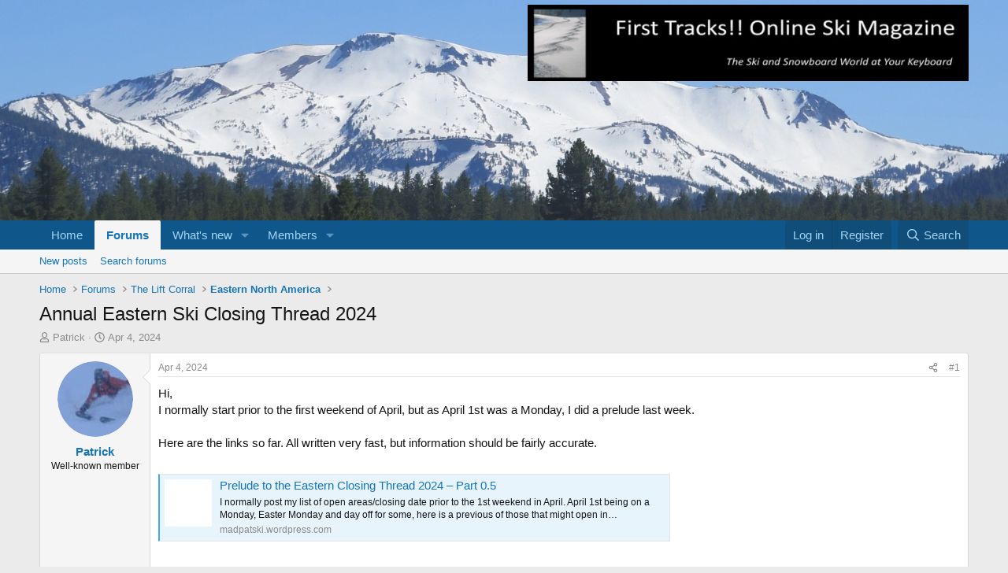

--- FILE ---
content_type: text/html; charset=utf-8
request_url: https://www.firsttracksonline.com/boards/threads/annual-eastern-ski-closing-thread-2024.14959/
body_size: 14034
content:
<!DOCTYPE html>
<html id="XF" lang="en-US" dir="LTR"
	data-xf="2.3"
	data-app="public"
	
	
	data-template="thread_view"
	data-container-key="node-2"
	data-content-key="thread-14959"
	data-logged-in="false"
	data-cookie-prefix="xf_"
	data-csrf="1769236970,280381716f4ac7fa627ee59fe6595285"
	class="has-no-js template-thread_view"
	 data-run-jobs="">
<head>
	
	
	

	<meta charset="utf-8" />
	<title>Annual Eastern Ski Closing Thread 2024 | Liftlines Skiing and Snowboarding Forums</title>
	<link rel="manifest" href="/boards/webmanifest.php">

	<meta http-equiv="X-UA-Compatible" content="IE=Edge" />
	<meta name="viewport" content="width=device-width, initial-scale=1, viewport-fit=cover">

	
		<meta name="theme-color" content="#0f578a" />
	

	<meta name="apple-mobile-web-app-title" content="First Tracks Online">
	

	
		
		<meta name="description" content="Hi, 
I normally start prior to the first weekend of April, but as April 1st was a Monday, I did a prelude last week. 

Here are the links so far. All..." />
		<meta property="og:description" content="Hi, 
I normally start prior to the first weekend of April, but as April 1st was a Monday, I did a prelude last week. 

Here are the links so far. All written very fast, but information should be fairly accurate..." />
		<meta property="twitter:description" content="Hi, 
I normally start prior to the first weekend of April, but as April 1st was a Monday, I did a prelude last week. 

Here are the links so far. All written very fast, but information should be..." />
	
	
		<meta property="og:url" content="https://www.firsttracksonline.com/boards/threads/annual-eastern-ski-closing-thread-2024.14959/" />
	
		<link rel="canonical" href="https://www.firsttracksonline.com/boards/threads/annual-eastern-ski-closing-thread-2024.14959/" />
	

	
		
	
	
	<meta property="og:site_name" content="Liftlines Skiing and Snowboarding Forums" />


	
	
		
	
	
	<meta property="og:type" content="website" />


	
	
		
	
	
	
		<meta property="og:title" content="Annual Eastern Ski Closing Thread 2024" />
		<meta property="twitter:title" content="Annual Eastern Ski Closing Thread 2024" />
	


	
	
	
	

	
	
	
	

	<link rel="stylesheet" href="/boards/css.php?css=public%3Anormalize.css%2Cpublic%3Afa.css%2Cpublic%3Acore.less%2Cpublic%3Aapp.less&amp;s=1&amp;l=1&amp;d=1769129222&amp;k=f6bdf081a52e9d9c5476103d3fcb8b138d0e6e9d" />

	<link rel="stylesheet" href="/boards/css.php?css=public%3Abb_code.less&amp;s=1&amp;l=1&amp;d=1769129222&amp;k=b84e8a112d403f2a8e91673b107e2e3ec00bd15b" />
<link rel="stylesheet" href="/boards/css.php?css=public%3Amessage.less&amp;s=1&amp;l=1&amp;d=1769129222&amp;k=4ad85d7de7af72753cb68148ccd8088d6609060b" />
<link rel="stylesheet" href="/boards/css.php?css=public%3Ashare_controls.less&amp;s=1&amp;l=1&amp;d=1769129222&amp;k=bff903e2bbc4a653c159e0c139f28d8243edc193" />
<link rel="stylesheet" href="/boards/css.php?css=public%3Aextra.less&amp;s=1&amp;l=1&amp;d=1769129222&amp;k=86f451c1e0d6b524b0dbd5762042e39867eb5593" />


	
		<script src="/boards/js/xf/preamble.min.js?_v=d21ec632"></script>
	

	
	<script src="/boards/js/vendor/vendor-compiled.js?_v=d21ec632" defer></script>
	<script src="/boards/js/xf/core-compiled.js?_v=d21ec632" defer></script>

	<script>
		XF.ready(() =>
		{
			XF.extendObject(true, XF.config, {
				// 
				userId: 0,
				enablePush: false,
				pushAppServerKey: '',
				url: {
					fullBase: 'https://www.firsttracksonline.com/boards/',
					basePath: '/boards/',
					css: '/boards/css.php?css=__SENTINEL__&s=1&l=1&d=1769129222',
					js: '/boards/js/__SENTINEL__?_v=d21ec632',
					icon: '/boards/data/local/icons/__VARIANT__.svg?v=1769129356#__NAME__',
					iconInline: '/boards/styles/fa/__VARIANT__/__NAME__.svg?v=5.15.3',
					keepAlive: '/boards/login/keep-alive'
				},
				cookie: {
					path: '/',
					domain: '',
					prefix: 'xf_',
					secure: true,
					consentMode: 'disabled',
					consented: ["optional","_third_party"]
				},
				cacheKey: 'f3ed7234243583f554e27d349fe769c5',
				csrf: '1769236970,280381716f4ac7fa627ee59fe6595285',
				js: {},
				fullJs: false,
				css: {"public:bb_code.less":true,"public:message.less":true,"public:share_controls.less":true,"public:extra.less":true},
				time: {
					now: 1769236970,
					today: 1769212800,
					todayDow: 6,
					tomorrow: 1769299200,
					yesterday: 1769126400,
					week: 1768694400,
					month: 1767225600,
					year: 1767225600
				},
				style: {
					light: '',
					dark: '',
					defaultColorScheme: 'light'
				},
				borderSizeFeature: '3px',
				fontAwesomeWeight: 'r',
				enableRtnProtect: true,
				
				enableFormSubmitSticky: true,
				imageOptimization: '0',
				imageOptimizationQuality: 0.85,
				uploadMaxFilesize: 402653184,
				uploadMaxWidth: 1600,
				uploadMaxHeight: 1600,
				allowedVideoExtensions: ["m4v","mov","mp4","mp4v","mpeg","mpg","ogv","webm"],
				allowedAudioExtensions: ["mp3","opus","ogg","wav"],
				shortcodeToEmoji: true,
				visitorCounts: {
					conversations_unread: '0',
					alerts_unviewed: '0',
					total_unread: '0',
					title_count: true,
					icon_indicator: true
				},
				jsMt: {"xf\/action.js":"ce4c7359","xf\/embed.js":"f2757515","xf\/form.js":"219ddba4","xf\/structure.js":"1eae53b4","xf\/tooltip.js":"27f7f7c4"},
				jsState: {},
				publicMetadataLogoUrl: '',
				publicPushBadgeUrl: 'https://www.firsttracksonline.com/boards/styles/default/xenforo/bell.png'
			})

			XF.extendObject(XF.phrases, {
				// 
				date_x_at_time_y:     "{date} at {time}",
				day_x_at_time_y:      "{day} at {time}",
				yesterday_at_x:       "Yesterday at {time}",
				x_minutes_ago:        "{minutes} minutes ago",
				one_minute_ago:       "1 minute ago",
				a_moment_ago:         "A moment ago",
				today_at_x:           "Today at {time}",
				in_a_moment:          "In a moment",
				in_a_minute:          "In a minute",
				in_x_minutes:         "In {minutes} minutes",
				later_today_at_x:     "Later today at {time}",
				tomorrow_at_x:        "Tomorrow at {time}",
				short_date_x_minutes: "{minutes}m",
				short_date_x_hours:   "{hours}h",
				short_date_x_days:    "{days}d",

				day0: "Sunday",
				day1: "Monday",
				day2: "Tuesday",
				day3: "Wednesday",
				day4: "Thursday",
				day5: "Friday",
				day6: "Saturday",

				dayShort0: "Sun",
				dayShort1: "Mon",
				dayShort2: "Tue",
				dayShort3: "Wed",
				dayShort4: "Thu",
				dayShort5: "Fri",
				dayShort6: "Sat",

				month0: "January",
				month1: "February",
				month2: "March",
				month3: "April",
				month4: "May",
				month5: "June",
				month6: "July",
				month7: "August",
				month8: "September",
				month9: "October",
				month10: "November",
				month11: "December",

				active_user_changed_reload_page: "The active user has changed. Reload the page for the latest version.",
				server_did_not_respond_in_time_try_again: "The server did not respond in time. Please try again.",
				oops_we_ran_into_some_problems: "Oops! We ran into some problems.",
				oops_we_ran_into_some_problems_more_details_console: "Oops! We ran into some problems. Please try again later. More error details may be in the browser console.",
				file_too_large_to_upload: "The file is too large to be uploaded.",
				uploaded_file_is_too_large_for_server_to_process: "The uploaded file is too large for the server to process.",
				files_being_uploaded_are_you_sure: "Files are still being uploaded. Are you sure you want to submit this form?",
				attach: "Attach files",
				rich_text_box: "Rich text box",
				close: "Close",
				link_copied_to_clipboard: "Link copied to clipboard.",
				text_copied_to_clipboard: "Text copied to clipboard.",
				loading: "Loading…",
				you_have_exceeded_maximum_number_of_selectable_items: "You have exceeded the maximum number of selectable items.",

				processing: "Processing",
				'processing...': "Processing…",

				showing_x_of_y_items: "Showing {count} of {total} items",
				showing_all_items: "Showing all items",
				no_items_to_display: "No items to display",

				number_button_up: "Increase",
				number_button_down: "Decrease",

				push_enable_notification_title: "Push notifications enabled successfully at Liftlines Skiing and Snowboarding Forums",
				push_enable_notification_body: "Thank you for enabling push notifications!",

				pull_down_to_refresh: "Pull down to refresh",
				release_to_refresh: "Release to refresh",
				refreshing: "Refreshing…"
			})
		})
	</script>

	


	

	
</head>
<body data-template="thread_view">

<div class="p-pageWrapper" id="top">

	

	<header class="p-header" id="header">
		<div class="p-header-inner">
			<div class="p-header-content">
				<div class="p-header-logo p-header-logo--image">
					<a href="/boards/">
						

	

	
		
		

		
	

	

	<picture data-variations="{&quot;default&quot;:{&quot;1&quot;:&quot;https:\/\/www.firsttracksonline.com\/boards\/fto-logo .jpeg&quot;,&quot;2&quot;:null}}">
		
		
		

		

		<img src="https://www.firsttracksonline.com/boards/fto-logo .jpeg"  width="560" height="" alt="Liftlines Skiing and Snowboarding Forums"  />
	</picture>


					</a>
				</div>

				
			</div>
		</div>
	</header>

	
	

	
		<div class="p-navSticky p-navSticky--primary" data-xf-init="sticky-header">
			
		<nav class="p-nav">
			<div class="p-nav-inner">
				<button type="button" class="button button--plain p-nav-menuTrigger" data-xf-click="off-canvas" data-menu=".js-headerOffCanvasMenu" tabindex="0" aria-label="Menu"><span class="button-text">
					<i aria-hidden="true"></i>
				</span></button>

				<div class="p-nav-smallLogo">
					<a href="/boards/">
						

	

	
		
		

		
	

	

	<picture data-variations="{&quot;default&quot;:{&quot;1&quot;:&quot;https:\/\/www.firsttracksonline.com\/boards\/fto-logo .jpeg&quot;,&quot;2&quot;:null}}">
		
		
		

		

		<img src="https://www.firsttracksonline.com/boards/fto-logo .jpeg"  width="560" height="" alt="Liftlines Skiing and Snowboarding Forums"  />
	</picture>


					</a>
				</div>

				<div class="p-nav-scroller hScroller" data-xf-init="h-scroller" data-auto-scroll=".p-navEl.is-selected">
					<div class="hScroller-scroll">
						<ul class="p-nav-list js-offCanvasNavSource">
							
								<li>
									
	<div class="p-navEl " >
	

		
	
	<a href="https://www.firsttracksonline.com"
	class="p-navEl-link "
	
	data-xf-key="1"
	data-nav-id="home">Home</a>


		

		
	
	</div>

								</li>
							
								<li>
									
	<div class="p-navEl is-selected" data-has-children="true">
	

		
	
	<a href="/boards/"
	class="p-navEl-link p-navEl-link--splitMenu "
	
	
	data-nav-id="forums">Forums</a>


		<a data-xf-key="2"
			data-xf-click="menu"
			data-menu-pos-ref="< .p-navEl"
			class="p-navEl-splitTrigger"
			role="button"
			tabindex="0"
			aria-label="Toggle expanded"
			aria-expanded="false"
			aria-haspopup="true"></a>

		
	
		<div class="menu menu--structural" data-menu="menu" aria-hidden="true">
			<div class="menu-content">
				
					
	
	
	<a href="/boards/whats-new/posts/"
	class="menu-linkRow u-indentDepth0 js-offCanvasCopy "
	
	
	data-nav-id="newPosts">New posts</a>

	

				
					
	
	
	<a href="/boards/search/?type=post"
	class="menu-linkRow u-indentDepth0 js-offCanvasCopy "
	
	
	data-nav-id="searchForums">Search forums</a>

	

				
			</div>
		</div>
	
	</div>

								</li>
							
								<li>
									
	<div class="p-navEl " data-has-children="true">
	

		
	
	<a href="/boards/whats-new/"
	class="p-navEl-link p-navEl-link--splitMenu "
	
	
	data-nav-id="whatsNew">What's new</a>


		<a data-xf-key="3"
			data-xf-click="menu"
			data-menu-pos-ref="< .p-navEl"
			class="p-navEl-splitTrigger"
			role="button"
			tabindex="0"
			aria-label="Toggle expanded"
			aria-expanded="false"
			aria-haspopup="true"></a>

		
	
		<div class="menu menu--structural" data-menu="menu" aria-hidden="true">
			<div class="menu-content">
				
					
	
	
	<a href="/boards/featured/"
	class="menu-linkRow u-indentDepth0 js-offCanvasCopy "
	
	
	data-nav-id="featured">Featured content</a>

	

				
					
	
	
	<a href="/boards/whats-new/posts/"
	class="menu-linkRow u-indentDepth0 js-offCanvasCopy "
	 rel="nofollow"
	
	data-nav-id="whatsNewPosts">New posts</a>

	

				
					
	
	
	<a href="/boards/whats-new/profile-posts/"
	class="menu-linkRow u-indentDepth0 js-offCanvasCopy "
	 rel="nofollow"
	
	data-nav-id="whatsNewProfilePosts">New profile posts</a>

	

				
					
	
	
	<a href="/boards/whats-new/latest-activity"
	class="menu-linkRow u-indentDepth0 js-offCanvasCopy "
	 rel="nofollow"
	
	data-nav-id="latestActivity">Latest activity</a>

	

				
			</div>
		</div>
	
	</div>

								</li>
							
								<li>
									
	<div class="p-navEl " data-has-children="true">
	

		
	
	<a href="/boards/members/"
	class="p-navEl-link p-navEl-link--splitMenu "
	
	
	data-nav-id="members">Members</a>


		<a data-xf-key="4"
			data-xf-click="menu"
			data-menu-pos-ref="< .p-navEl"
			class="p-navEl-splitTrigger"
			role="button"
			tabindex="0"
			aria-label="Toggle expanded"
			aria-expanded="false"
			aria-haspopup="true"></a>

		
	
		<div class="menu menu--structural" data-menu="menu" aria-hidden="true">
			<div class="menu-content">
				
					
	
	
	<a href="/boards/online/"
	class="menu-linkRow u-indentDepth0 js-offCanvasCopy "
	
	
	data-nav-id="currentVisitors">Current visitors</a>

	

				
					
	
	
	<a href="/boards/whats-new/profile-posts/"
	class="menu-linkRow u-indentDepth0 js-offCanvasCopy "
	 rel="nofollow"
	
	data-nav-id="newProfilePosts">New profile posts</a>

	

				
					
	
	
	<a href="/boards/search/?type=profile_post"
	class="menu-linkRow u-indentDepth0 js-offCanvasCopy "
	
	
	data-nav-id="searchProfilePosts">Search profile posts</a>

	

				
			</div>
		</div>
	
	</div>

								</li>
							
						</ul>
					</div>
				</div>

				<div class="p-nav-opposite">
					<div class="p-navgroup p-account p-navgroup--guest">
						
							<a href="/boards/login/" class="p-navgroup-link p-navgroup-link--textual p-navgroup-link--logIn"
								data-xf-click="overlay" data-follow-redirects="on">
								<span class="p-navgroup-linkText">Log in</span>
							</a>
							
								
<a href="/boards/register/" class="p-navgroup-link p-navgroup-link--textual p-navgroup-link--register"
									data-xf-click="overlay" data-follow-redirects="on">
									<span class="p-navgroup-linkText">Register</span>
								</a>

							
						
					</div>

					<div class="p-navgroup p-discovery">
						<a href="/boards/whats-new/"
							class="p-navgroup-link p-navgroup-link--iconic p-navgroup-link--whatsnew"
							aria-label="What&#039;s new"
							title="What&#039;s new">
							<i aria-hidden="true"></i>
							<span class="p-navgroup-linkText">What's new</span>
						</a>

						
							<a href="/boards/search/"
								class="p-navgroup-link p-navgroup-link--iconic p-navgroup-link--search"
								data-xf-click="menu"
								data-xf-key="/"
								aria-label="Search"
								aria-expanded="false"
								aria-haspopup="true"
								title="Search">
								<i aria-hidden="true"></i>
								<span class="p-navgroup-linkText">Search</span>
							</a>
							<div class="menu menu--structural menu--wide" data-menu="menu" aria-hidden="true">
								<form action="/boards/search/search" method="post"
									class="menu-content"
									data-xf-init="quick-search">

									<h3 class="menu-header">Search</h3>
									
									<div class="menu-row">
										
											<div class="inputGroup inputGroup--joined">
												<input type="text" class="input" name="keywords" data-acurl="/boards/search/auto-complete" placeholder="Search…" aria-label="Search" data-menu-autofocus="true" />
												
			<select name="constraints" class="js-quickSearch-constraint input" aria-label="Search within">
				<option value="">Everywhere</option>
<option value="{&quot;search_type&quot;:&quot;post&quot;}">Threads</option>
<option value="{&quot;search_type&quot;:&quot;post&quot;,&quot;c&quot;:{&quot;nodes&quot;:[2],&quot;child_nodes&quot;:1}}">This forum</option>
<option value="{&quot;search_type&quot;:&quot;post&quot;,&quot;c&quot;:{&quot;thread&quot;:14959}}">This thread</option>

			</select>
		
											</div>
										
									</div>

									
									<div class="menu-row">
										<label class="iconic"><input type="checkbox"  name="c[title_only]" value="1" /><i aria-hidden="true"></i><span class="iconic-label">Search titles only</span></label>

									</div>
									
									<div class="menu-row">
										<div class="inputGroup">
											<span class="inputGroup-text" id="ctrl_search_menu_by_member">By:</span>
											<input type="text" class="input" name="c[users]" data-xf-init="auto-complete" placeholder="Member" aria-labelledby="ctrl_search_menu_by_member" />
										</div>
									</div>
									<div class="menu-footer">
									<span class="menu-footer-controls">
										<button type="submit" class="button button--icon button--icon--search button--primary"><i class="fa--xf far fa-search "><svg xmlns="http://www.w3.org/2000/svg" role="img" aria-hidden="true" ><use href="/boards/data/local/icons/regular.svg?v=1769129356#search"></use></svg></i><span class="button-text">Search</span></button>
										<button type="submit" class="button " name="from_search_menu"><span class="button-text">Advanced search…</span></button>
									</span>
									</div>

									<input type="hidden" name="_xfToken" value="1769236970,280381716f4ac7fa627ee59fe6595285" />
								</form>
							</div>
						
					</div>
				</div>
			</div>
		</nav>
	
		</div>
		
		
			<div class="p-sectionLinks">
				<div class="p-sectionLinks-inner hScroller" data-xf-init="h-scroller">
					<div class="hScroller-scroll">
						<ul class="p-sectionLinks-list">
							
								<li>
									
	<div class="p-navEl " >
	

		
	
	<a href="/boards/whats-new/posts/"
	class="p-navEl-link "
	
	data-xf-key="alt+1"
	data-nav-id="newPosts">New posts</a>


		

		
	
	</div>

								</li>
							
								<li>
									
	<div class="p-navEl " >
	

		
	
	<a href="/boards/search/?type=post"
	class="p-navEl-link "
	
	data-xf-key="alt+2"
	data-nav-id="searchForums">Search forums</a>


		

		
	
	</div>

								</li>
							
						</ul>
					</div>
				</div>
			</div>
			
	
		

	<div class="offCanvasMenu offCanvasMenu--nav js-headerOffCanvasMenu" data-menu="menu" aria-hidden="true" data-ocm-builder="navigation">
		<div class="offCanvasMenu-backdrop" data-menu-close="true"></div>
		<div class="offCanvasMenu-content">
			<div class="offCanvasMenu-header">
				Menu
				<a class="offCanvasMenu-closer" data-menu-close="true" role="button" tabindex="0" aria-label="Close"></a>
			</div>
			
				<div class="p-offCanvasRegisterLink">
					<div class="offCanvasMenu-linkHolder">
						<a href="/boards/login/" class="offCanvasMenu-link" data-xf-click="overlay" data-menu-close="true">
							Log in
						</a>
					</div>
					<hr class="offCanvasMenu-separator" />
					
						<div class="offCanvasMenu-linkHolder">
							
<a href="/boards/register/" class="offCanvasMenu-link" data-xf-click="overlay" data-menu-close="true">
								Register
							</a>

						</div>
						<hr class="offCanvasMenu-separator" />
					
				</div>
			
			<div class="js-offCanvasNavTarget"></div>
			<div class="offCanvasMenu-installBanner js-installPromptContainer" style="display: none;" data-xf-init="install-prompt">
				<div class="offCanvasMenu-installBanner-header">Install the app</div>
				<button type="button" class="button js-installPromptButton"><span class="button-text">Install</span></button>
				<template class="js-installTemplateIOS">
					<div class="js-installTemplateContent">
						<div class="overlay-title">How to install the app on iOS</div>
						<div class="block-body">
							<div class="block-row">
								<p>
									Follow along with the video below to see how to install our site as a web app on your home screen.
								</p>
								<p style="text-align: center">
									<video src="/boards/styles/default/xenforo/add_to_home.mp4"
										width="280" height="480" autoplay loop muted playsinline></video>
								</p>
								<p>
									<small><strong>Note:</strong> This feature may not be available in some browsers.</small>
								</p>
							</div>
						</div>
					</div>
				</template>
			</div>
		</div>
	</div>

	<div class="p-body">
		<div class="p-body-inner">
			<!--XF:EXTRA_OUTPUT-->

			

			

			
			
	
		<ul class="p-breadcrumbs "
			itemscope itemtype="https://schema.org/BreadcrumbList">
			
				

				
				

				
					
					
	<li itemprop="itemListElement" itemscope itemtype="https://schema.org/ListItem">
		<a href="https://www.firsttracksonline.com" itemprop="item">
			<span itemprop="name">Home</span>
		</a>
		<meta itemprop="position" content="1" />
	</li>

				

				
					
					
	<li itemprop="itemListElement" itemscope itemtype="https://schema.org/ListItem">
		<a href="/boards/" itemprop="item">
			<span itemprop="name">Forums</span>
		</a>
		<meta itemprop="position" content="2" />
	</li>

				
				
					
					
	<li itemprop="itemListElement" itemscope itemtype="https://schema.org/ListItem">
		<a href="/boards/#the-lift-corral.14" itemprop="item">
			<span itemprop="name">The Lift Corral</span>
		</a>
		<meta itemprop="position" content="3" />
	</li>

				
					
					
	<li itemprop="itemListElement" itemscope itemtype="https://schema.org/ListItem">
		<a href="/boards/forums/eastern-north-america.2/" itemprop="item">
			<span itemprop="name">Eastern North America</span>
		</a>
		<meta itemprop="position" content="4" />
	</li>

				
			
		</ul>
	

			

			
	<noscript class="js-jsWarning"><div class="blockMessage blockMessage--important blockMessage--iconic u-noJsOnly">JavaScript is disabled. For a better experience, please enable JavaScript in your browser before proceeding.</div></noscript>

			
	<div class="blockMessage blockMessage--important blockMessage--iconic js-browserWarning" style="display: none">You are using an out of date browser. It  may not display this or other websites correctly.<br />You should upgrade or use an <a href="https://www.google.com/chrome/" target="_blank" rel="noopener">alternative browser</a>.</div>


			
				<div class="p-body-header">
					
						
							<div class="p-title ">
								
									
										<h1 class="p-title-value">Annual Eastern Ski Closing Thread 2024</h1>
									
									
								
							</div>
						

						
							<div class="p-description">
	<ul class="listInline listInline--bullet">
		<li>
			<i class="fa--xf far fa-user "><svg xmlns="http://www.w3.org/2000/svg" role="img" ><title>Thread starter</title><use href="/boards/data/local/icons/regular.svg?v=1769129356#user"></use></svg></i>
			<span class="u-srOnly">Thread starter</span>

			<a href="/boards/members/patrick.9/" class="username  u-concealed" dir="auto" data-user-id="9" data-xf-init="member-tooltip">Patrick</a>
		</li>
		<li>
			<i class="fa--xf far fa-clock "><svg xmlns="http://www.w3.org/2000/svg" role="img" ><title>Start date</title><use href="/boards/data/local/icons/regular.svg?v=1769129356#clock"></use></svg></i>
			<span class="u-srOnly">Start date</span>

			<a href="/boards/threads/annual-eastern-ski-closing-thread-2024.14959/" class="u-concealed"><time  class="u-dt" dir="auto" datetime="2024-04-04T20:41:58+0100" data-timestamp="1712259718" data-date="Apr 4, 2024" data-time="8:41 PM" data-short="Apr &#039;24" title="Apr 4, 2024 at 8:41 PM">Apr 4, 2024</time></a>
		</li>
		
		
	</ul>
</div>
						
					
				</div>
			

			<div class="p-body-main  ">
				
				<div class="p-body-contentCol"></div>
				

				

				<div class="p-body-content">
					
					<div class="p-body-pageContent">










	
	
	
		
	
	
	


	
	
	
		
	
	
	


	
	
		
	
	
	


	
	



	












	

	
		
	



















<div class="block block--messages" data-xf-init="" data-type="post" data-href="/boards/inline-mod/" data-search-target="*">

	<span class="u-anchorTarget" id="posts"></span>

	
		
	

	

	<div class="block-outer"></div>

	

	
		
	<div class="block-outer js-threadStatusField"></div>

	

	<div class="block-container lbContainer"
		data-xf-init="lightbox select-to-quote"
		data-message-selector=".js-post"
		data-lb-id="thread-14959"
		data-lb-universal="">

		<div class="block-body js-replyNewMessageContainer">
			
				

					

					
						

	
	

	

	
	<article class="message message--post js-post js-inlineModContainer  "
		data-author="Patrick"
		data-content="post-91873"
		id="js-post-91873"
		>

		

		<span class="u-anchorTarget" id="post-91873"></span>

		
			<div class="message-inner">
				
					<div class="message-cell message-cell--user">
						

	<section class="message-user"
		
		
		>

		

		<div class="message-avatar ">
			<div class="message-avatar-wrapper">
				<a href="/boards/members/patrick.9/" class="avatar avatar--m" data-user-id="9" data-xf-init="member-tooltip">
			<img src="/boards/data/avatars/m/0/9.jpg?1636747751"  alt="Patrick" class="avatar-u9-m" width="96" height="96" loading="lazy" /> 
		</a>
				
			</div>
		</div>
		<div class="message-userDetails">
			<h4 class="message-name"><a href="/boards/members/patrick.9/" class="username " dir="auto" data-user-id="9" data-xf-init="member-tooltip">Patrick</a></h4>
			<h5 class="userTitle message-userTitle" dir="auto">Well-known member</h5>
			
		</div>
		
			
			
		
		<span class="message-userArrow"></span>
	</section>

					</div>
				

				
					<div class="message-cell message-cell--main">
					
						<div class="message-main js-quickEditTarget">

							
								

	

	<header class="message-attribution message-attribution--split">
		<ul class="message-attribution-main listInline ">
			
			
			<li class="u-concealed">
				<a href="/boards/threads/annual-eastern-ski-closing-thread-2024.14959/post-91873" rel="nofollow" >
					<time  class="u-dt" dir="auto" datetime="2024-04-04T20:41:58+0100" data-timestamp="1712259718" data-date="Apr 4, 2024" data-time="8:41 PM" data-short="Apr &#039;24" title="Apr 4, 2024 at 8:41 PM">Apr 4, 2024</time>
				</a>
			</li>
			
		</ul>

		<ul class="message-attribution-opposite message-attribution-opposite--list ">
			
			<li>
				<a href="/boards/threads/annual-eastern-ski-closing-thread-2024.14959/post-91873"
					class="message-attribution-gadget"
					data-xf-init="share-tooltip"
					data-href="/boards/posts/91873/share"
					aria-label="Share"
					rel="nofollow">
					<i class="fa--xf far fa-share-alt "><svg xmlns="http://www.w3.org/2000/svg" role="img" aria-hidden="true" ><use href="/boards/data/local/icons/regular.svg?v=1769129356#share-alt"></use></svg></i>
				</a>
			</li>
			
				<li class="u-hidden js-embedCopy">
					
	<a href="javascript:"
		data-xf-init="copy-to-clipboard"
		data-copy-text="&lt;div class=&quot;js-xf-embed&quot; data-url=&quot;https://www.firsttracksonline.com/boards&quot; data-content=&quot;post-91873&quot;&gt;&lt;/div&gt;&lt;script defer src=&quot;https://www.firsttracksonline.com/boards/js/xf/external_embed.js?_v=d21ec632&quot;&gt;&lt;/script&gt;"
		data-success="Embed code HTML copied to clipboard."
		class="">
		<i class="fa--xf far fa-code "><svg xmlns="http://www.w3.org/2000/svg" role="img" aria-hidden="true" ><use href="/boards/data/local/icons/regular.svg?v=1769129356#code"></use></svg></i>
	</a>

				</li>
			
			
			
				<li>
					<a href="/boards/threads/annual-eastern-ski-closing-thread-2024.14959/post-91873" rel="nofollow">
						#1
					</a>
				</li>
			
		</ul>
	</header>

							

							<div class="message-content js-messageContent">
							

								
									
	
	
	

								

								
									
	

	<div class="message-userContent lbContainer js-lbContainer "
		data-lb-id="post-91873"
		data-lb-caption-desc="Patrick &middot; Apr 4, 2024 at 8:41 PM">

		
			

	
		
	

		

		<article class="message-body js-selectToQuote">
			
				
			

			<div >
				
					<div class="bbWrapper">Hi, <br />
I normally start prior to the first weekend of April, but as April 1st was a Monday, I did a prelude last week. <br />
<br />
Here are the links so far. All written very fast, but information should be fairly accurate.<br />
<br />

	

	<div class="bbCodeBlock bbCodeBlock--unfurl    js-unfurl fauxBlockLink"
		data-unfurl="true" data-result-id="2774" data-url="https://madpatski.wordpress.com/2024/03/31/prelude-to-the-eastern-closing-thread-2024-part-0-5/" data-host="madpatski.wordpress.com" data-pending="false">
		<div class="contentRow">
			
				<div class="contentRow-figure contentRow-figure--fixedSmall js-unfurl-figure">
					
						<img src="https://s0.wp.com/i/blank.jpg" loading="lazy" alt="madpatski.wordpress.com" class="bbCodeBlockUnfurl-image" data-onerror="hide-parent"/>
					
				</div>
			
			<div class="contentRow-main">
				<h3 class="contentRow-header js-unfurl-title">
					<a href="https://madpatski.wordpress.com/2024/03/31/prelude-to-the-eastern-closing-thread-2024-part-0-5/"
						class="link link--external fauxBlockLink-blockLink"
						target="_blank"
						rel="nofollow ugc noopener"
						data-proxy-href="">
						Prelude to the Eastern Closing Thread 2024 – Part 0.5
					</a>
				</h3>

				<div class="contentRow-snippet js-unfurl-desc">I normally post my list of open areas/closing date prior to the 1st weekend in April. April 1st being on a Monday, Easter Monday and day off for some, here is a previous of those that might open in…</div>

				<div class="contentRow-minor contentRow-minor--hideLinks">
					<span class="js-unfurl-favicon">
						
							<img src="https://s1.wp.com/i/favicon.ico" loading="lazy" alt="madpatski.wordpress.com" class="bbCodeBlockUnfurl-icon"
								data-onerror="hide-parent"/>
						
					</span>
					madpatski.wordpress.com
				</div>
			</div>
		</div>
	</div>
<br />

	

	<div class="bbCodeBlock bbCodeBlock--unfurl    js-unfurl fauxBlockLink"
		data-unfurl="true" data-result-id="2776" data-url="https://madpatski.wordpress.com/2024/04/04/skiing-into-the-eclipse-storm-totally-part-1a/" data-host="madpatski.wordpress.com" data-pending="false">
		<div class="contentRow">
			
				<div class="contentRow-figure contentRow-figure--fixedSmall js-unfurl-figure">
					
						<img src="https://s0.wp.com/i/blank.jpg" loading="lazy" alt="madpatski.wordpress.com" class="bbCodeBlockUnfurl-image" data-onerror="hide-parent"/>
					
				</div>
			
			<div class="contentRow-main">
				<h3 class="contentRow-header js-unfurl-title">
					<a href="https://madpatski.wordpress.com/2024/04/04/skiing-into-the-eclipse-storm-totally-part-1a/"
						class="link link--external fauxBlockLink-blockLink"
						target="_blank"
						rel="nofollow ugc noopener"
						data-proxy-href="">
						Skiing into the Eclipse Storm – Totally 2024 – Part 1a
					</a>
				</h3>

				<div class="contentRow-snippet js-unfurl-desc">It wasn’t an easy season in the East; little snow and record warm weather. It would seem that Winter weather didn’t make an appearance until mid-March. Of course it was too late financially for mos…</div>

				<div class="contentRow-minor contentRow-minor--hideLinks">
					<span class="js-unfurl-favicon">
						
							<img src="https://s1.wp.com/i/favicon.ico" loading="lazy" alt="madpatski.wordpress.com" class="bbCodeBlockUnfurl-icon"
								data-onerror="hide-parent"/>
						
					</span>
					madpatski.wordpress.com
				</div>
			</div>
		</div>
	</div>
<br />

	

	<div class="bbCodeBlock bbCodeBlock--unfurl    js-unfurl fauxBlockLink"
		data-unfurl="true" data-result-id="2773" data-url="https://madpatski.wordpress.com/2024/04/04/total-solar-eclipse-skiing-rundown-part-1b/" data-host="madpatski.wordpress.com" data-pending="false">
		<div class="contentRow">
			
				<div class="contentRow-figure contentRow-figure--fixedSmall js-unfurl-figure">
					
						<img src="https://s0.wp.com/i/blank.jpg" loading="lazy" alt="madpatski.wordpress.com" class="bbCodeBlockUnfurl-image" data-onerror="hide-parent"/>
					
				</div>
			
			<div class="contentRow-main">
				<h3 class="contentRow-header js-unfurl-title">
					<a href="https://madpatski.wordpress.com/2024/04/04/total-solar-eclipse-skiing-rundown-part-1b/"
						class="link link--external fauxBlockLink-blockLink"
						target="_blank"
						rel="nofollow ugc noopener"
						data-proxy-href="">
						Total Solar Eclipse skiing rundown – Part 1b
					</a>
				</h3>

				<div class="contentRow-snippet js-unfurl-desc">TOTAL SOLAR ECLIPSE SKIING Besides the storm, a solar eclipse will pass occur on Monday. A number of ski areas are planning festivities around this rare astronomical event. Although not all locatio…</div>

				<div class="contentRow-minor contentRow-minor--hideLinks">
					<span class="js-unfurl-favicon">
						
							<img src="https://s1.wp.com/i/favicon.ico" loading="lazy" alt="madpatski.wordpress.com" class="bbCodeBlockUnfurl-icon"
								data-onerror="hide-parent"/>
						
					</span>
					madpatski.wordpress.com
				</div>
			</div>
		</div>
	</div></div>
				
			</div>

			<div class="js-selectToQuoteEnd">&nbsp;</div>
			
				
			
		</article>

		
			

	
		
	

		

		
	</div>

								

								
									
	

	

								

								
									
	

								

							
							</div>

							
								
	

	<footer class="message-footer">
		

		

		<div class="reactionsBar js-reactionsList ">
			
		</div>

		<div class="js-historyTarget message-historyTarget toggleTarget" data-href="trigger-href"></div>
	</footer>

							
						</div>

					
					</div>
				
			</div>
		
	</article>

	
	

					

					

				

					

					
						

	
	

	

	
	<article class="message message--post js-post js-inlineModContainer  "
		data-author="Patrick"
		data-content="post-91935"
		id="js-post-91935"
		itemscope itemtype="https://schema.org/Comment" itemid="https://www.firsttracksonline.com/boards/posts/91935/">

		
			<meta itemprop="parentItem" itemscope itemid="https://www.firsttracksonline.com/boards/threads/annual-eastern-ski-closing-thread-2024.14959/" />
			<meta itemprop="name" content="Post #2" />
		

		<span class="u-anchorTarget" id="post-91935"></span>

		
			<div class="message-inner">
				
					<div class="message-cell message-cell--user">
						

	<section class="message-user"
		itemprop="author"
		itemscope itemtype="https://schema.org/Person"
		itemid="https://www.firsttracksonline.com/boards/members/patrick.9/">

		
			<meta itemprop="url" content="https://www.firsttracksonline.com/boards/members/patrick.9/" />
		

		<div class="message-avatar ">
			<div class="message-avatar-wrapper">
				<a href="/boards/members/patrick.9/" class="avatar avatar--m" data-user-id="9" data-xf-init="member-tooltip">
			<img src="/boards/data/avatars/m/0/9.jpg?1636747751"  alt="Patrick" class="avatar-u9-m" width="96" height="96" loading="lazy" itemprop="image" /> 
		</a>
				
			</div>
		</div>
		<div class="message-userDetails">
			<h4 class="message-name"><a href="/boards/members/patrick.9/" class="username " dir="auto" data-user-id="9" data-xf-init="member-tooltip"><span itemprop="name">Patrick</span></a></h4>
			<h5 class="userTitle message-userTitle" dir="auto" itemprop="jobTitle">Well-known member</h5>
			
		</div>
		
			
			
		
		<span class="message-userArrow"></span>
	</section>

					</div>
				

				
					<div class="message-cell message-cell--main">
					
						<div class="message-main js-quickEditTarget">

							
								

	

	<header class="message-attribution message-attribution--split">
		<ul class="message-attribution-main listInline ">
			
			
			<li class="u-concealed">
				<a href="/boards/threads/annual-eastern-ski-closing-thread-2024.14959/post-91935" rel="nofollow" itemprop="url">
					<time  class="u-dt" dir="auto" datetime="2024-04-11T06:58:07+0100" data-timestamp="1712815087" data-date="Apr 11, 2024" data-time="6:58 AM" data-short="Apr &#039;24" title="Apr 11, 2024 at 6:58 AM" itemprop="datePublished">Apr 11, 2024</time>
				</a>
			</li>
			
		</ul>

		<ul class="message-attribution-opposite message-attribution-opposite--list ">
			
			<li>
				<a href="/boards/threads/annual-eastern-ski-closing-thread-2024.14959/post-91935"
					class="message-attribution-gadget"
					data-xf-init="share-tooltip"
					data-href="/boards/posts/91935/share"
					aria-label="Share"
					rel="nofollow">
					<i class="fa--xf far fa-share-alt "><svg xmlns="http://www.w3.org/2000/svg" role="img" aria-hidden="true" ><use href="/boards/data/local/icons/regular.svg?v=1769129356#share-alt"></use></svg></i>
				</a>
			</li>
			
				<li class="u-hidden js-embedCopy">
					
	<a href="javascript:"
		data-xf-init="copy-to-clipboard"
		data-copy-text="&lt;div class=&quot;js-xf-embed&quot; data-url=&quot;https://www.firsttracksonline.com/boards&quot; data-content=&quot;post-91935&quot;&gt;&lt;/div&gt;&lt;script defer src=&quot;https://www.firsttracksonline.com/boards/js/xf/external_embed.js?_v=d21ec632&quot;&gt;&lt;/script&gt;"
		data-success="Embed code HTML copied to clipboard."
		class="">
		<i class="fa--xf far fa-code "><svg xmlns="http://www.w3.org/2000/svg" role="img" aria-hidden="true" ><use href="/boards/data/local/icons/regular.svg?v=1769129356#code"></use></svg></i>
	</a>

				</li>
			
			
			
				<li>
					<a href="/boards/threads/annual-eastern-ski-closing-thread-2024.14959/post-91935" rel="nofollow">
						#2
					</a>
				</li>
			
		</ul>
	</header>

							

							<div class="message-content js-messageContent">
							

								
									
	
	
	

								

								
									
	

	<div class="message-userContent lbContainer js-lbContainer "
		data-lb-id="post-91935"
		data-lb-caption-desc="Patrick &middot; Apr 11, 2024 at 6:58 AM">

		

		<article class="message-body js-selectToQuote">
			
				
			

			<div itemprop="text">
				
					<div class="bbWrapper">This week&#039;s update.<br />
<br />

	

	<div class="bbCodeBlock bbCodeBlock--unfurl    js-unfurl fauxBlockLink"
		data-unfurl="true" data-result-id="2788" data-url="https://madpatski.wordpress.com/2024/04/11/post-eclipse-eastern-closing-2024-week-2/" data-host="madpatski.wordpress.com" data-pending="false">
		<div class="contentRow">
			
				<div class="contentRow-figure contentRow-figure--fixedSmall js-unfurl-figure">
					
						<img src="https://madpatski.files.wordpress.com/2024/04/stake240409.jpg" loading="lazy" alt="madpatski.wordpress.com" class="bbCodeBlockUnfurl-image" data-onerror="hide-parent"/>
					
				</div>
			
			<div class="contentRow-main">
				<h3 class="contentRow-header js-unfurl-title">
					<a href="https://madpatski.wordpress.com/2024/04/11/post-eclipse-eastern-closing-2024-week-2/"
						class="link link--external fauxBlockLink-blockLink"
						target="_blank"
						rel="nofollow ugc noopener"
						data-proxy-href="">
						Post-Eclipse Eastern Closing 2024 – Week 2
					</a>
				</h3>

				<div class="contentRow-snippet js-unfurl-desc">Terrible winter weather wise until Spring came with cold temperature and snow to put a freeze and snow on the premature closing dates. Normally the Easter weekend is a goal to reach for many ski ar…</div>

				<div class="contentRow-minor contentRow-minor--hideLinks">
					<span class="js-unfurl-favicon">
						
							<img src="https://s1.wp.com/i/favicon.ico" loading="lazy" alt="madpatski.wordpress.com" class="bbCodeBlockUnfurl-icon"
								data-onerror="hide-parent"/>
						
					</span>
					madpatski.wordpress.com
				</div>
			</div>
		</div>
	</div></div>
				
			</div>

			<div class="js-selectToQuoteEnd">&nbsp;</div>
			
				
			
		</article>

		

		
	</div>

								

								
									
	

	

								

								
									
	

								

							
							</div>

							
								
	

	<footer class="message-footer">
		
			<div class="message-microdata" itemprop="interactionStatistic" itemtype="https://schema.org/InteractionCounter" itemscope>
				<meta itemprop="userInteractionCount" content="0" />
				<meta itemprop="interactionType" content="https://schema.org/LikeAction" />
			</div>
		

		

		<div class="reactionsBar js-reactionsList ">
			
		</div>

		<div class="js-historyTarget message-historyTarget toggleTarget" data-href="trigger-href"></div>
	</footer>

							
						</div>

					
					</div>
				
			</div>
		
	</article>

	
	

					

					

				

					

					
						

	
	

	

	
	<article class="message message--post js-post js-inlineModContainer  "
		data-author="Patrick"
		data-content="post-92006"
		id="js-post-92006"
		itemscope itemtype="https://schema.org/Comment" itemid="https://www.firsttracksonline.com/boards/posts/92006/">

		
			<meta itemprop="parentItem" itemscope itemid="https://www.firsttracksonline.com/boards/threads/annual-eastern-ski-closing-thread-2024.14959/" />
			<meta itemprop="name" content="Post #3" />
		

		<span class="u-anchorTarget" id="post-92006"></span>

		
			<div class="message-inner">
				
					<div class="message-cell message-cell--user">
						

	<section class="message-user"
		itemprop="author"
		itemscope itemtype="https://schema.org/Person"
		itemid="https://www.firsttracksonline.com/boards/members/patrick.9/">

		
			<meta itemprop="url" content="https://www.firsttracksonline.com/boards/members/patrick.9/" />
		

		<div class="message-avatar ">
			<div class="message-avatar-wrapper">
				<a href="/boards/members/patrick.9/" class="avatar avatar--m" data-user-id="9" data-xf-init="member-tooltip">
			<img src="/boards/data/avatars/m/0/9.jpg?1636747751"  alt="Patrick" class="avatar-u9-m" width="96" height="96" loading="lazy" itemprop="image" /> 
		</a>
				
			</div>
		</div>
		<div class="message-userDetails">
			<h4 class="message-name"><a href="/boards/members/patrick.9/" class="username " dir="auto" data-user-id="9" data-xf-init="member-tooltip"><span itemprop="name">Patrick</span></a></h4>
			<h5 class="userTitle message-userTitle" dir="auto" itemprop="jobTitle">Well-known member</h5>
			
		</div>
		
			
			
		
		<span class="message-userArrow"></span>
	</section>

					</div>
				

				
					<div class="message-cell message-cell--main">
					
						<div class="message-main js-quickEditTarget">

							
								

	

	<header class="message-attribution message-attribution--split">
		<ul class="message-attribution-main listInline ">
			
			
			<li class="u-concealed">
				<a href="/boards/threads/annual-eastern-ski-closing-thread-2024.14959/post-92006" rel="nofollow" itemprop="url">
					<time  class="u-dt" dir="auto" datetime="2024-04-17T03:52:39+0100" data-timestamp="1713322359" data-date="Apr 17, 2024" data-time="3:52 AM" data-short="Apr &#039;24" title="Apr 17, 2024 at 3:52 AM" itemprop="datePublished">Apr 17, 2024</time>
				</a>
			</li>
			
		</ul>

		<ul class="message-attribution-opposite message-attribution-opposite--list ">
			
			<li>
				<a href="/boards/threads/annual-eastern-ski-closing-thread-2024.14959/post-92006"
					class="message-attribution-gadget"
					data-xf-init="share-tooltip"
					data-href="/boards/posts/92006/share"
					aria-label="Share"
					rel="nofollow">
					<i class="fa--xf far fa-share-alt "><svg xmlns="http://www.w3.org/2000/svg" role="img" aria-hidden="true" ><use href="/boards/data/local/icons/regular.svg?v=1769129356#share-alt"></use></svg></i>
				</a>
			</li>
			
				<li class="u-hidden js-embedCopy">
					
	<a href="javascript:"
		data-xf-init="copy-to-clipboard"
		data-copy-text="&lt;div class=&quot;js-xf-embed&quot; data-url=&quot;https://www.firsttracksonline.com/boards&quot; data-content=&quot;post-92006&quot;&gt;&lt;/div&gt;&lt;script defer src=&quot;https://www.firsttracksonline.com/boards/js/xf/external_embed.js?_v=d21ec632&quot;&gt;&lt;/script&gt;"
		data-success="Embed code HTML copied to clipboard."
		class="">
		<i class="fa--xf far fa-code "><svg xmlns="http://www.w3.org/2000/svg" role="img" aria-hidden="true" ><use href="/boards/data/local/icons/regular.svg?v=1769129356#code"></use></svg></i>
	</a>

				</li>
			
			
			
				<li>
					<a href="/boards/threads/annual-eastern-ski-closing-thread-2024.14959/post-92006" rel="nofollow">
						#3
					</a>
				</li>
			
		</ul>
	</header>

							

							<div class="message-content js-messageContent">
							

								
									
	
	
	

								

								
									
	

	<div class="message-userContent lbContainer js-lbContainer "
		data-lb-id="post-92006"
		data-lb-caption-desc="Patrick &middot; Apr 17, 2024 at 3:52 AM">

		

		<article class="message-body js-selectToQuote">
			
				
			

			<div itemprop="text">
				
					<div class="bbWrapper">The list of options is washing away...<br />
<br />

	

	<div class="bbCodeBlock bbCodeBlock--unfurl    js-unfurl fauxBlockLink"
		data-unfurl="true" data-result-id="2801" data-url="https://madpatski.wordpress.com/2024/04/16/raining-down-the-season-eastern-closing-2024-week-3/" data-host="madpatski.wordpress.com" data-pending="false">
		<div class="contentRow">
			
				<div class="contentRow-figure contentRow-figure--fixedSmall js-unfurl-figure">
					
						<img src="https://s0.wp.com/i/blank.jpg" loading="lazy" alt="madpatski.wordpress.com" class="bbCodeBlockUnfurl-image" data-onerror="hide-parent"/>
					
				</div>
			
			<div class="contentRow-main">
				<h3 class="contentRow-header js-unfurl-title">
					<a href="https://madpatski.wordpress.com/2024/04/16/raining-down-the-season-eastern-closing-2024-week-3/"
						class="link link--external fauxBlockLink-blockLink"
						target="_blank"
						rel="nofollow ugc noopener"
						data-proxy-href="">
						Raining down the season – Eastern Closing 2024 – Week 3
					</a>
				</h3>

				<div class="contentRow-snippet js-unfurl-desc">** Update, April 19, 9pm: Raining again today. Vallée-Bleue and Val St-Côme are throwing in the towel. Sugarbush is skipping their daily operations 2 days next week. * Update, April 18, 5pm: Mont É…</div>

				<div class="contentRow-minor contentRow-minor--hideLinks">
					<span class="js-unfurl-favicon">
						
							<img src="https://s1.wp.com/i/favicon.ico" loading="lazy" alt="madpatski.wordpress.com" class="bbCodeBlockUnfurl-icon"
								data-onerror="hide-parent"/>
						
					</span>
					madpatski.wordpress.com
				</div>
			</div>
		</div>
	</div></div>
				
			</div>

			<div class="js-selectToQuoteEnd">&nbsp;</div>
			
				
			
		</article>

		

		
	</div>

								

								
									
	

	

								

								
									
	

								

							
							</div>

							
								
	

	<footer class="message-footer">
		
			<div class="message-microdata" itemprop="interactionStatistic" itemtype="https://schema.org/InteractionCounter" itemscope>
				<meta itemprop="userInteractionCount" content="1" />
				<meta itemprop="interactionType" content="https://schema.org/LikeAction" />
			</div>
		

		

		<div class="reactionsBar js-reactionsList is-active">
			
	
	
		<ul class="reactionSummary">
		
			<li><span class="reaction reaction--small reaction--1" data-reaction-id="1"><i aria-hidden="true"></i><img src="https://cdn.jsdelivr.net/joypixels/assets/8.0/png/unicode/64/1f44d.png" loading="lazy" width="64" height="64" class="reaction-image reaction-image--emoji js-reaction" alt="Like" title="Like" /></span></li>
		
		</ul>
	


<span class="u-srOnly">Reactions:</span>
<a class="reactionsBar-link" href="/boards/posts/92006/reactions" data-xf-click="overlay" data-cache="false" rel="nofollow"><bdi>ChrisC</bdi></a>
		</div>

		<div class="js-historyTarget message-historyTarget toggleTarget" data-href="trigger-href"></div>
	</footer>

							
						</div>

					
					</div>
				
			</div>
		
	</article>

	
	

					

					

				

					

					
						

	
	

	

	
	<article class="message message--post js-post js-inlineModContainer  "
		data-author="Patrick"
		data-content="post-92092"
		id="js-post-92092"
		itemscope itemtype="https://schema.org/Comment" itemid="https://www.firsttracksonline.com/boards/posts/92092/">

		
			<meta itemprop="parentItem" itemscope itemid="https://www.firsttracksonline.com/boards/threads/annual-eastern-ski-closing-thread-2024.14959/" />
			<meta itemprop="name" content="Post #4" />
		

		<span class="u-anchorTarget" id="post-92092"></span>

		
			<div class="message-inner">
				
					<div class="message-cell message-cell--user">
						

	<section class="message-user"
		itemprop="author"
		itemscope itemtype="https://schema.org/Person"
		itemid="https://www.firsttracksonline.com/boards/members/patrick.9/">

		
			<meta itemprop="url" content="https://www.firsttracksonline.com/boards/members/patrick.9/" />
		

		<div class="message-avatar ">
			<div class="message-avatar-wrapper">
				<a href="/boards/members/patrick.9/" class="avatar avatar--m" data-user-id="9" data-xf-init="member-tooltip">
			<img src="/boards/data/avatars/m/0/9.jpg?1636747751"  alt="Patrick" class="avatar-u9-m" width="96" height="96" loading="lazy" itemprop="image" /> 
		</a>
				
			</div>
		</div>
		<div class="message-userDetails">
			<h4 class="message-name"><a href="/boards/members/patrick.9/" class="username " dir="auto" data-user-id="9" data-xf-init="member-tooltip"><span itemprop="name">Patrick</span></a></h4>
			<h5 class="userTitle message-userTitle" dir="auto" itemprop="jobTitle">Well-known member</h5>
			
		</div>
		
			
			
		
		<span class="message-userArrow"></span>
	</section>

					</div>
				

				
					<div class="message-cell message-cell--main">
					
						<div class="message-main js-quickEditTarget">

							
								

	

	<header class="message-attribution message-attribution--split">
		<ul class="message-attribution-main listInline ">
			
			
			<li class="u-concealed">
				<a href="/boards/threads/annual-eastern-ski-closing-thread-2024.14959/post-92092" rel="nofollow" itemprop="url">
					<time  class="u-dt" dir="auto" datetime="2024-04-24T08:22:38+0100" data-timestamp="1713943358" data-date="Apr 24, 2024" data-time="8:22 AM" data-short="Apr &#039;24" title="Apr 24, 2024 at 8:22 AM" itemprop="datePublished">Apr 24, 2024</time>
				</a>
			</li>
			
		</ul>

		<ul class="message-attribution-opposite message-attribution-opposite--list ">
			
			<li>
				<a href="/boards/threads/annual-eastern-ski-closing-thread-2024.14959/post-92092"
					class="message-attribution-gadget"
					data-xf-init="share-tooltip"
					data-href="/boards/posts/92092/share"
					aria-label="Share"
					rel="nofollow">
					<i class="fa--xf far fa-share-alt "><svg xmlns="http://www.w3.org/2000/svg" role="img" aria-hidden="true" ><use href="/boards/data/local/icons/regular.svg?v=1769129356#share-alt"></use></svg></i>
				</a>
			</li>
			
				<li class="u-hidden js-embedCopy">
					
	<a href="javascript:"
		data-xf-init="copy-to-clipboard"
		data-copy-text="&lt;div class=&quot;js-xf-embed&quot; data-url=&quot;https://www.firsttracksonline.com/boards&quot; data-content=&quot;post-92092&quot;&gt;&lt;/div&gt;&lt;script defer src=&quot;https://www.firsttracksonline.com/boards/js/xf/external_embed.js?_v=d21ec632&quot;&gt;&lt;/script&gt;"
		data-success="Embed code HTML copied to clipboard."
		class="">
		<i class="fa--xf far fa-code "><svg xmlns="http://www.w3.org/2000/svg" role="img" aria-hidden="true" ><use href="/boards/data/local/icons/regular.svg?v=1769129356#code"></use></svg></i>
	</a>

				</li>
			
			
			
				<li>
					<a href="/boards/threads/annual-eastern-ski-closing-thread-2024.14959/post-92092" rel="nofollow">
						#4
					</a>
				</li>
			
		</ul>
	</header>

							

							<div class="message-content js-messageContent">
							

								
									
	
	
	

								

								
									
	

	<div class="message-userContent lbContainer js-lbContainer "
		data-lb-id="post-92092"
		data-lb-caption-desc="Patrick &middot; Apr 24, 2024 at 8:22 AM">

		

		<article class="message-body js-selectToQuote">
			
				
			

			<div itemprop="text">
				
					<div class="bbWrapper">Last weekend of April: down to 6 ski areas.<br />
<br />

	

	<div class="bbCodeBlock bbCodeBlock--unfurl    js-unfurl fauxBlockLink"
		data-unfurl="true" data-result-id="2801" data-url="https://madpatski.wordpress.com/2024/04/16/raining-down-the-season-eastern-closing-2024-week-3/" data-host="madpatski.wordpress.com" data-pending="false">
		<div class="contentRow">
			
				<div class="contentRow-figure contentRow-figure--fixedSmall js-unfurl-figure">
					
						<img src="https://s0.wp.com/i/blank.jpg" loading="lazy" alt="madpatski.wordpress.com" class="bbCodeBlockUnfurl-image" data-onerror="hide-parent"/>
					
				</div>
			
			<div class="contentRow-main">
				<h3 class="contentRow-header js-unfurl-title">
					<a href="https://madpatski.wordpress.com/2024/04/16/raining-down-the-season-eastern-closing-2024-week-3/"
						class="link link--external fauxBlockLink-blockLink"
						target="_blank"
						rel="nofollow ugc noopener"
						data-proxy-href="">
						Raining down the season – Eastern Closing 2024 – Week 3
					</a>
				</h3>

				<div class="contentRow-snippet js-unfurl-desc">** Update, April 19, 9pm: Raining again today. Vallée-Bleue and Val St-Côme are throwing in the towel. Sugarbush is skipping their daily operations 2 days next week. * Update, April 18, 5pm: Mont É…</div>

				<div class="contentRow-minor contentRow-minor--hideLinks">
					<span class="js-unfurl-favicon">
						
							<img src="https://s1.wp.com/i/favicon.ico" loading="lazy" alt="madpatski.wordpress.com" class="bbCodeBlockUnfurl-icon"
								data-onerror="hide-parent"/>
						
					</span>
					madpatski.wordpress.com
				</div>
			</div>
		</div>
	</div></div>
				
			</div>

			<div class="js-selectToQuoteEnd">&nbsp;</div>
			
				
			
		</article>

		

		
	</div>

								

								
									
	

	

								

								
									
	

								

							
							</div>

							
								
	

	<footer class="message-footer">
		
			<div class="message-microdata" itemprop="interactionStatistic" itemtype="https://schema.org/InteractionCounter" itemscope>
				<meta itemprop="userInteractionCount" content="0" />
				<meta itemprop="interactionType" content="https://schema.org/LikeAction" />
			</div>
		

		

		<div class="reactionsBar js-reactionsList ">
			
		</div>

		<div class="js-historyTarget message-historyTarget toggleTarget" data-href="trigger-href"></div>
	</footer>

							
						</div>

					
					</div>
				
			</div>
		
	</article>

	
	

					

					

				

					

					
						

	
	

	

	
	<article class="message message--post js-post js-inlineModContainer  "
		data-author="Patrick"
		data-content="post-92129"
		id="js-post-92129"
		itemscope itemtype="https://schema.org/Comment" itemid="https://www.firsttracksonline.com/boards/posts/92129/">

		
			<meta itemprop="parentItem" itemscope itemid="https://www.firsttracksonline.com/boards/threads/annual-eastern-ski-closing-thread-2024.14959/" />
			<meta itemprop="name" content="Post #5" />
		

		<span class="u-anchorTarget" id="post-92129"></span>

		
			<div class="message-inner">
				
					<div class="message-cell message-cell--user">
						

	<section class="message-user"
		itemprop="author"
		itemscope itemtype="https://schema.org/Person"
		itemid="https://www.firsttracksonline.com/boards/members/patrick.9/">

		
			<meta itemprop="url" content="https://www.firsttracksonline.com/boards/members/patrick.9/" />
		

		<div class="message-avatar ">
			<div class="message-avatar-wrapper">
				<a href="/boards/members/patrick.9/" class="avatar avatar--m" data-user-id="9" data-xf-init="member-tooltip">
			<img src="/boards/data/avatars/m/0/9.jpg?1636747751"  alt="Patrick" class="avatar-u9-m" width="96" height="96" loading="lazy" itemprop="image" /> 
		</a>
				
			</div>
		</div>
		<div class="message-userDetails">
			<h4 class="message-name"><a href="/boards/members/patrick.9/" class="username " dir="auto" data-user-id="9" data-xf-init="member-tooltip"><span itemprop="name">Patrick</span></a></h4>
			<h5 class="userTitle message-userTitle" dir="auto" itemprop="jobTitle">Well-known member</h5>
			
		</div>
		
			
			
		
		<span class="message-userArrow"></span>
	</section>

					</div>
				

				
					<div class="message-cell message-cell--main">
					
						<div class="message-main js-quickEditTarget">

							
								

	

	<header class="message-attribution message-attribution--split">
		<ul class="message-attribution-main listInline ">
			
			
			<li class="u-concealed">
				<a href="/boards/threads/annual-eastern-ski-closing-thread-2024.14959/post-92129" rel="nofollow" itemprop="url">
					<time  class="u-dt" dir="auto" datetime="2024-05-02T05:05:53+0100" data-timestamp="1714622753" data-date="May 2, 2024" data-time="5:05 AM" data-short="May &#039;24" title="May 2, 2024 at 5:05 AM" itemprop="datePublished">May 2, 2024</time>
				</a>
			</li>
			
		</ul>

		<ul class="message-attribution-opposite message-attribution-opposite--list ">
			
			<li>
				<a href="/boards/threads/annual-eastern-ski-closing-thread-2024.14959/post-92129"
					class="message-attribution-gadget"
					data-xf-init="share-tooltip"
					data-href="/boards/posts/92129/share"
					aria-label="Share"
					rel="nofollow">
					<i class="fa--xf far fa-share-alt "><svg xmlns="http://www.w3.org/2000/svg" role="img" aria-hidden="true" ><use href="/boards/data/local/icons/regular.svg?v=1769129356#share-alt"></use></svg></i>
				</a>
			</li>
			
				<li class="u-hidden js-embedCopy">
					
	<a href="javascript:"
		data-xf-init="copy-to-clipboard"
		data-copy-text="&lt;div class=&quot;js-xf-embed&quot; data-url=&quot;https://www.firsttracksonline.com/boards&quot; data-content=&quot;post-92129&quot;&gt;&lt;/div&gt;&lt;script defer src=&quot;https://www.firsttracksonline.com/boards/js/xf/external_embed.js?_v=d21ec632&quot;&gt;&lt;/script&gt;"
		data-success="Embed code HTML copied to clipboard."
		class="">
		<i class="fa--xf far fa-code "><svg xmlns="http://www.w3.org/2000/svg" role="img" aria-hidden="true" ><use href="/boards/data/local/icons/regular.svg?v=1769129356#code"></use></svg></i>
	</a>

				</li>
			
			
			
				<li>
					<a href="/boards/threads/annual-eastern-ski-closing-thread-2024.14959/post-92129" rel="nofollow">
						#5
					</a>
				</li>
			
		</ul>
	</header>

							

							<div class="message-content js-messageContent">
							

								
									
	
	
	

								

								
									
	

	<div class="message-userContent lbContainer js-lbContainer "
		data-lb-id="post-92129"
		data-lb-caption-desc="Patrick &middot; May 2, 2024 at 5:05 AM">

		

		<article class="message-body js-selectToQuote">
			
				
			

			<div itemprop="text">
				
					<div class="bbWrapper">No tail wagging bs...<br />
I&#039;ve skied in May in the East for every year except one since 1984, that&#039;s 40 times out of 41 years.<br />

	

	<div class="bbCodeBlock bbCodeBlock--unfurl    js-unfurl fauxBlockLink"
		data-unfurl="true" data-result-id="2815" data-url="https://madpatski.wordpress.com/2024/05/01/may-is-a-ski-month-eastern-closing-week-5/" data-host="madpatski.wordpress.com" data-pending="false">
		<div class="contentRow">
			
				<div class="contentRow-figure contentRow-figure--fixedSmall js-unfurl-figure">
					
						<img src="https://s0.wp.com/i/blank.jpg" loading="lazy" alt="madpatski.wordpress.com" class="bbCodeBlockUnfurl-image" data-onerror="hide-parent"/>
					
				</div>
			
			<div class="contentRow-main">
				<h3 class="contentRow-header js-unfurl-title">
					<a href="https://madpatski.wordpress.com/2024/05/01/may-is-a-ski-month-eastern-closing-week-5/"
						class="link link--external fauxBlockLink-blockLink"
						target="_blank"
						rel="nofollow ugc noopener"
						data-proxy-href="">
						May is a ski month – Eastern Closing Week 5
					</a>
				</h3>

				<div class="contentRow-snippet js-unfurl-desc">People are always amazed that I’m still skiing in April, let alone May. There is always one Eastern ski area open in the East, unless there is a continent wide pandemic shutdown. In my case, I&amp;#821…</div>

				<div class="contentRow-minor contentRow-minor--hideLinks">
					<span class="js-unfurl-favicon">
						
							<img src="https://s1.wp.com/i/favicon.ico" loading="lazy" alt="madpatski.wordpress.com" class="bbCodeBlockUnfurl-icon"
								data-onerror="hide-parent"/>
						
					</span>
					madpatski.wordpress.com
				</div>
			</div>
		</div>
	</div></div>
				
			</div>

			<div class="js-selectToQuoteEnd">&nbsp;</div>
			
				
			
		</article>

		

		
	</div>

								

								
									
	

	

								

								
									
	

								

							
							</div>

							
								
	

	<footer class="message-footer">
		
			<div class="message-microdata" itemprop="interactionStatistic" itemtype="https://schema.org/InteractionCounter" itemscope>
				<meta itemprop="userInteractionCount" content="0" />
				<meta itemprop="interactionType" content="https://schema.org/LikeAction" />
			</div>
		

		

		<div class="reactionsBar js-reactionsList ">
			
		</div>

		<div class="js-historyTarget message-historyTarget toggleTarget" data-href="trigger-href"></div>
	</footer>

							
						</div>

					
					</div>
				
			</div>
		
	</article>

	
	

					

					

				

					

					
						

	
	

	

	
	<article class="message message--post js-post js-inlineModContainer  "
		data-author="Patrick"
		data-content="post-92166"
		id="js-post-92166"
		itemscope itemtype="https://schema.org/Comment" itemid="https://www.firsttracksonline.com/boards/posts/92166/">

		
			<meta itemprop="parentItem" itemscope itemid="https://www.firsttracksonline.com/boards/threads/annual-eastern-ski-closing-thread-2024.14959/" />
			<meta itemprop="name" content="Post #6" />
		

		<span class="u-anchorTarget" id="post-92166"></span>

		
			<div class="message-inner">
				
					<div class="message-cell message-cell--user">
						

	<section class="message-user"
		itemprop="author"
		itemscope itemtype="https://schema.org/Person"
		itemid="https://www.firsttracksonline.com/boards/members/patrick.9/">

		
			<meta itemprop="url" content="https://www.firsttracksonline.com/boards/members/patrick.9/" />
		

		<div class="message-avatar ">
			<div class="message-avatar-wrapper">
				<a href="/boards/members/patrick.9/" class="avatar avatar--m" data-user-id="9" data-xf-init="member-tooltip">
			<img src="/boards/data/avatars/m/0/9.jpg?1636747751"  alt="Patrick" class="avatar-u9-m" width="96" height="96" loading="lazy" itemprop="image" /> 
		</a>
				
			</div>
		</div>
		<div class="message-userDetails">
			<h4 class="message-name"><a href="/boards/members/patrick.9/" class="username " dir="auto" data-user-id="9" data-xf-init="member-tooltip"><span itemprop="name">Patrick</span></a></h4>
			<h5 class="userTitle message-userTitle" dir="auto" itemprop="jobTitle">Well-known member</h5>
			
		</div>
		
			
			
		
		<span class="message-userArrow"></span>
	</section>

					</div>
				

				
					<div class="message-cell message-cell--main">
					
						<div class="message-main js-quickEditTarget">

							
								

	

	<header class="message-attribution message-attribution--split">
		<ul class="message-attribution-main listInline ">
			
			
			<li class="u-concealed">
				<a href="/boards/threads/annual-eastern-ski-closing-thread-2024.14959/post-92166" rel="nofollow" itemprop="url">
					<time  class="u-dt" dir="auto" datetime="2024-05-09T00:19:53+0100" data-timestamp="1715210393" data-date="May 9, 2024" data-time="12:19 AM" data-short="May &#039;24" title="May 9, 2024 at 12:19 AM" itemprop="datePublished">May 9, 2024</time>
				</a>
			</li>
			
		</ul>

		<ul class="message-attribution-opposite message-attribution-opposite--list ">
			
			<li>
				<a href="/boards/threads/annual-eastern-ski-closing-thread-2024.14959/post-92166"
					class="message-attribution-gadget"
					data-xf-init="share-tooltip"
					data-href="/boards/posts/92166/share"
					aria-label="Share"
					rel="nofollow">
					<i class="fa--xf far fa-share-alt "><svg xmlns="http://www.w3.org/2000/svg" role="img" aria-hidden="true" ><use href="/boards/data/local/icons/regular.svg?v=1769129356#share-alt"></use></svg></i>
				</a>
			</li>
			
				<li class="u-hidden js-embedCopy">
					
	<a href="javascript:"
		data-xf-init="copy-to-clipboard"
		data-copy-text="&lt;div class=&quot;js-xf-embed&quot; data-url=&quot;https://www.firsttracksonline.com/boards&quot; data-content=&quot;post-92166&quot;&gt;&lt;/div&gt;&lt;script defer src=&quot;https://www.firsttracksonline.com/boards/js/xf/external_embed.js?_v=d21ec632&quot;&gt;&lt;/script&gt;"
		data-success="Embed code HTML copied to clipboard."
		class="">
		<i class="fa--xf far fa-code "><svg xmlns="http://www.w3.org/2000/svg" role="img" aria-hidden="true" ><use href="/boards/data/local/icons/regular.svg?v=1769129356#code"></use></svg></i>
	</a>

				</li>
			
			
			
				<li>
					<a href="/boards/threads/annual-eastern-ski-closing-thread-2024.14959/post-92166" rel="nofollow">
						#6
					</a>
				</li>
			
		</ul>
	</header>

							

							<div class="message-content js-messageContent">
							

								
									
	
	
	

								

								
									
	

	<div class="message-userContent lbContainer js-lbContainer "
		data-lb-id="post-92166"
		data-lb-caption-desc="Patrick &middot; May 9, 2024 at 12:19 AM">

		

		<article class="message-body js-selectToQuote">
			
				
			

			<div itemprop="text">
				
					<div class="bbWrapper">And then there were three...<br />
<br />

	

	<div class="bbCodeBlock bbCodeBlock--unfurl    js-unfurl fauxBlockLink"
		data-unfurl="true" data-result-id="2816" data-url="https://madpatski.wordpress.com/2024/05/08/skiing-on-mothers-day-tradition-eastern-closing-2024-week-6/" data-host="madpatski.wordpress.com" data-pending="false">
		<div class="contentRow">
			
				<div class="contentRow-figure contentRow-figure--fixedSmall js-unfurl-figure">
					
						<img src="https://s0.wp.com/i/blank.jpg" loading="lazy" alt="madpatski.wordpress.com" class="bbCodeBlockUnfurl-image" data-onerror="hide-parent"/>
					
				</div>
			
			<div class="contentRow-main">
				<h3 class="contentRow-header js-unfurl-title">
					<a href="https://madpatski.wordpress.com/2024/05/08/skiing-on-mothers-day-tradition-eastern-closing-2024-week-6/"
						class="link link--external fauxBlockLink-blockLink"
						target="_blank"
						rel="nofollow ugc noopener"
						data-proxy-href="">
						Skiing on Mothers’ Day Tradition – Eastern Closing 2024 – Week 6
					</a>
				</h3>

				<div class="contentRow-snippet js-unfurl-desc">Last Sunday under the rain, Sugarloaf and Sugarbush shutdown their lifts one last time this season. Two down, three continues. For the first time this Spring, no one ski area will be open midweek. …</div>

				<div class="contentRow-minor contentRow-minor--hideLinks">
					<span class="js-unfurl-favicon">
						
							<img src="https://s1.wp.com/i/favicon.ico" loading="lazy" alt="madpatski.wordpress.com" class="bbCodeBlockUnfurl-icon"
								data-onerror="hide-parent"/>
						
					</span>
					madpatski.wordpress.com
				</div>
			</div>
		</div>
	</div></div>
				
			</div>

			<div class="js-selectToQuoteEnd">&nbsp;</div>
			
				
			
		</article>

		

		
	</div>

								

								
									
	

	

								

								
									
	

								

							
							</div>

							
								
	

	<footer class="message-footer">
		
			<div class="message-microdata" itemprop="interactionStatistic" itemtype="https://schema.org/InteractionCounter" itemscope>
				<meta itemprop="userInteractionCount" content="0" />
				<meta itemprop="interactionType" content="https://schema.org/LikeAction" />
			</div>
		

		

		<div class="reactionsBar js-reactionsList ">
			
		</div>

		<div class="js-historyTarget message-historyTarget toggleTarget" data-href="trigger-href"></div>
	</footer>

							
						</div>

					
					</div>
				
			</div>
		
	</article>

	
	

					

					

				

					

					
						

	
	

	

	
	<article class="message message--post js-post js-inlineModContainer  "
		data-author="Patrick"
		data-content="post-92332"
		id="js-post-92332"
		itemscope itemtype="https://schema.org/Comment" itemid="https://www.firsttracksonline.com/boards/posts/92332/">

		
			<meta itemprop="parentItem" itemscope itemid="https://www.firsttracksonline.com/boards/threads/annual-eastern-ski-closing-thread-2024.14959/" />
			<meta itemprop="name" content="Post #7" />
		

		<span class="u-anchorTarget" id="post-92332"></span>

		
			<div class="message-inner">
				
					<div class="message-cell message-cell--user">
						

	<section class="message-user"
		itemprop="author"
		itemscope itemtype="https://schema.org/Person"
		itemid="https://www.firsttracksonline.com/boards/members/patrick.9/">

		
			<meta itemprop="url" content="https://www.firsttracksonline.com/boards/members/patrick.9/" />
		

		<div class="message-avatar ">
			<div class="message-avatar-wrapper">
				<a href="/boards/members/patrick.9/" class="avatar avatar--m" data-user-id="9" data-xf-init="member-tooltip">
			<img src="/boards/data/avatars/m/0/9.jpg?1636747751"  alt="Patrick" class="avatar-u9-m" width="96" height="96" loading="lazy" itemprop="image" /> 
		</a>
				
			</div>
		</div>
		<div class="message-userDetails">
			<h4 class="message-name"><a href="/boards/members/patrick.9/" class="username " dir="auto" data-user-id="9" data-xf-init="member-tooltip"><span itemprop="name">Patrick</span></a></h4>
			<h5 class="userTitle message-userTitle" dir="auto" itemprop="jobTitle">Well-known member</h5>
			
		</div>
		
			
			
		
		<span class="message-userArrow"></span>
	</section>

					</div>
				

				
					<div class="message-cell message-cell--main">
					
						<div class="message-main js-quickEditTarget">

							
								

	

	<header class="message-attribution message-attribution--split">
		<ul class="message-attribution-main listInline ">
			
			
			<li class="u-concealed">
				<a href="/boards/threads/annual-eastern-ski-closing-thread-2024.14959/post-92332" rel="nofollow" itemprop="url">
					<time  class="u-dt" dir="auto" datetime="2024-05-16T22:12:49+0100" data-timestamp="1715893969" data-date="May 16, 2024" data-time="10:12 PM" data-short="May &#039;24" title="May 16, 2024 at 10:12 PM" itemprop="datePublished">May 16, 2024</time>
				</a>
			</li>
			
		</ul>

		<ul class="message-attribution-opposite message-attribution-opposite--list ">
			
			<li>
				<a href="/boards/threads/annual-eastern-ski-closing-thread-2024.14959/post-92332"
					class="message-attribution-gadget"
					data-xf-init="share-tooltip"
					data-href="/boards/posts/92332/share"
					aria-label="Share"
					rel="nofollow">
					<i class="fa--xf far fa-share-alt "><svg xmlns="http://www.w3.org/2000/svg" role="img" aria-hidden="true" ><use href="/boards/data/local/icons/regular.svg?v=1769129356#share-alt"></use></svg></i>
				</a>
			</li>
			
				<li class="u-hidden js-embedCopy">
					
	<a href="javascript:"
		data-xf-init="copy-to-clipboard"
		data-copy-text="&lt;div class=&quot;js-xf-embed&quot; data-url=&quot;https://www.firsttracksonline.com/boards&quot; data-content=&quot;post-92332&quot;&gt;&lt;/div&gt;&lt;script defer src=&quot;https://www.firsttracksonline.com/boards/js/xf/external_embed.js?_v=d21ec632&quot;&gt;&lt;/script&gt;"
		data-success="Embed code HTML copied to clipboard."
		class="">
		<i class="fa--xf far fa-code "><svg xmlns="http://www.w3.org/2000/svg" role="img" aria-hidden="true" ><use href="/boards/data/local/icons/regular.svg?v=1769129356#code"></use></svg></i>
	</a>

				</li>
			
			
			
				<li>
					<a href="/boards/threads/annual-eastern-ski-closing-thread-2024.14959/post-92332" rel="nofollow">
						#7
					</a>
				</li>
			
		</ul>
	</header>

							

							<div class="message-content js-messageContent">
							

								
									
	
	
	

								

								
									
	

	<div class="message-userContent lbContainer js-lbContainer "
		data-lb-id="post-92332"
		data-lb-caption-desc="Patrick &middot; May 16, 2024 at 10:12 PM">

		

		<article class="message-body js-selectToQuote">
			
				
			

			<div itemprop="text">
				
					<div class="bbWrapper">And two... the end is near.<br />

	

	<div class="bbCodeBlock bbCodeBlock--unfurl    js-unfurl fauxBlockLink"
		data-unfurl="true" data-result-id="2851" data-url="https://madpatski.wordpress.com/2024/05/16/victoria-day-ski-traditions-eastern-closing-2024-week-7/" data-host="madpatski.wordpress.com" data-pending="false">
		<div class="contentRow">
			
				<div class="contentRow-figure contentRow-figure--fixedSmall js-unfurl-figure">
					
						<img src="https://s0.wp.com/i/blank.jpg" loading="lazy" alt="madpatski.wordpress.com" class="bbCodeBlockUnfurl-image" data-onerror="hide-parent"/>
					
				</div>
			
			<div class="contentRow-main">
				<h3 class="contentRow-header js-unfurl-title">
					<a href="https://madpatski.wordpress.com/2024/05/16/victoria-day-ski-traditions-eastern-closing-2024-week-7/"
						class="link link--external fauxBlockLink-blockLink"
						target="_blank"
						rel="nofollow ugc noopener"
						data-proxy-href="">
						Victoria Day Ski Traditions – Eastern Closing 2024 – Week 7
					</a>
				</h3>

				<div class="contentRow-snippet js-unfurl-desc">Down to two “outdoor” lift served ski options for this weekend, the same last season players: St-Sauveur and Killington. The end is near, hopefully there are a couple weekends of skiing…</div>

				<div class="contentRow-minor contentRow-minor--hideLinks">
					<span class="js-unfurl-favicon">
						
							<img src="https://s1.wp.com/i/favicon.ico" loading="lazy" alt="madpatski.wordpress.com" class="bbCodeBlockUnfurl-icon"
								data-onerror="hide-parent"/>
						
					</span>
					madpatski.wordpress.com
				</div>
			</div>
		</div>
	</div></div>
				
			</div>

			<div class="js-selectToQuoteEnd">&nbsp;</div>
			
				
			
		</article>

		

		
	</div>

								

								
									
	

	

								

								
									
	

								

							
							</div>

							
								
	

	<footer class="message-footer">
		
			<div class="message-microdata" itemprop="interactionStatistic" itemtype="https://schema.org/InteractionCounter" itemscope>
				<meta itemprop="userInteractionCount" content="0" />
				<meta itemprop="interactionType" content="https://schema.org/LikeAction" />
			</div>
		

		

		<div class="reactionsBar js-reactionsList ">
			
		</div>

		<div class="js-historyTarget message-historyTarget toggleTarget" data-href="trigger-href"></div>
	</footer>

							
						</div>

					
					</div>
				
			</div>
		
	</article>

	
	

					

					

				

					

					
						

	
	

	

	
	<article class="message message--post js-post js-inlineModContainer  "
		data-author="Patrick"
		data-content="post-92366"
		id="js-post-92366"
		itemscope itemtype="https://schema.org/Comment" itemid="https://www.firsttracksonline.com/boards/posts/92366/">

		
			<meta itemprop="parentItem" itemscope itemid="https://www.firsttracksonline.com/boards/threads/annual-eastern-ski-closing-thread-2024.14959/" />
			<meta itemprop="name" content="Post #8" />
		

		<span class="u-anchorTarget" id="post-92366"></span>

		
			<div class="message-inner">
				
					<div class="message-cell message-cell--user">
						

	<section class="message-user"
		itemprop="author"
		itemscope itemtype="https://schema.org/Person"
		itemid="https://www.firsttracksonline.com/boards/members/patrick.9/">

		
			<meta itemprop="url" content="https://www.firsttracksonline.com/boards/members/patrick.9/" />
		

		<div class="message-avatar ">
			<div class="message-avatar-wrapper">
				<a href="/boards/members/patrick.9/" class="avatar avatar--m" data-user-id="9" data-xf-init="member-tooltip">
			<img src="/boards/data/avatars/m/0/9.jpg?1636747751"  alt="Patrick" class="avatar-u9-m" width="96" height="96" loading="lazy" itemprop="image" /> 
		</a>
				
			</div>
		</div>
		<div class="message-userDetails">
			<h4 class="message-name"><a href="/boards/members/patrick.9/" class="username " dir="auto" data-user-id="9" data-xf-init="member-tooltip"><span itemprop="name">Patrick</span></a></h4>
			<h5 class="userTitle message-userTitle" dir="auto" itemprop="jobTitle">Well-known member</h5>
			
		</div>
		
			
			
		
		<span class="message-userArrow"></span>
	</section>

					</div>
				

				
					<div class="message-cell message-cell--main">
					
						<div class="message-main js-quickEditTarget">

							
								

	

	<header class="message-attribution message-attribution--split">
		<ul class="message-attribution-main listInline ">
			
			
			<li class="u-concealed">
				<a href="/boards/threads/annual-eastern-ski-closing-thread-2024.14959/post-92366" rel="nofollow" itemprop="url">
					<time  class="u-dt" dir="auto" datetime="2024-05-23T08:09:08+0100" data-timestamp="1716448148" data-date="May 23, 2024" data-time="8:09 AM" data-short="May &#039;24" title="May 23, 2024 at 8:09 AM" itemprop="datePublished">May 23, 2024</time>
				</a>
			</li>
			
		</ul>

		<ul class="message-attribution-opposite message-attribution-opposite--list ">
			
			<li>
				<a href="/boards/threads/annual-eastern-ski-closing-thread-2024.14959/post-92366"
					class="message-attribution-gadget"
					data-xf-init="share-tooltip"
					data-href="/boards/posts/92366/share"
					aria-label="Share"
					rel="nofollow">
					<i class="fa--xf far fa-share-alt "><svg xmlns="http://www.w3.org/2000/svg" role="img" aria-hidden="true" ><use href="/boards/data/local/icons/regular.svg?v=1769129356#share-alt"></use></svg></i>
				</a>
			</li>
			
				<li class="u-hidden js-embedCopy">
					
	<a href="javascript:"
		data-xf-init="copy-to-clipboard"
		data-copy-text="&lt;div class=&quot;js-xf-embed&quot; data-url=&quot;https://www.firsttracksonline.com/boards&quot; data-content=&quot;post-92366&quot;&gt;&lt;/div&gt;&lt;script defer src=&quot;https://www.firsttracksonline.com/boards/js/xf/external_embed.js?_v=d21ec632&quot;&gt;&lt;/script&gt;"
		data-success="Embed code HTML copied to clipboard."
		class="">
		<i class="fa--xf far fa-code "><svg xmlns="http://www.w3.org/2000/svg" role="img" aria-hidden="true" ><use href="/boards/data/local/icons/regular.svg?v=1769129356#code"></use></svg></i>
	</a>

				</li>
			
			
			
				<li>
					<a href="/boards/threads/annual-eastern-ski-closing-thread-2024.14959/post-92366" rel="nofollow">
						#8
					</a>
				</li>
			
		</ul>
	</header>

							

							<div class="message-content js-messageContent">
							

								
									
	
	
	

								

								
									
	

	<div class="message-userContent lbContainer js-lbContainer "
		data-lb-id="post-92366"
		data-lb-caption-desc="Patrick &middot; May 23, 2024 at 8:09 AM">

		

		<article class="message-body js-selectToQuote">
			
				
			

			<div itemprop="text">
				
					<div class="bbWrapper">One chairlift still spinning, but for how long? June seems really far now.<br />
<br />

	

	<div class="bbCodeBlock bbCodeBlock--unfurl    js-unfurl fauxBlockLink"
		data-unfurl="true" data-result-id="2856" data-url="https://madpatski.wordpress.com/2024/05/23/skiing-memorial-day-weekend-eastern-closing-2024-week-8/" data-host="madpatski.wordpress.com" data-pending="false">
		<div class="contentRow">
			
				<div class="contentRow-figure contentRow-figure--fixedSmall js-unfurl-figure">
					
						<img src="https://s0.wp.com/i/blank.jpg" loading="lazy" alt="madpatski.wordpress.com" class="bbCodeBlockUnfurl-image" data-onerror="hide-parent"/>
					
				</div>
			
			<div class="contentRow-main">
				<h3 class="contentRow-header js-unfurl-title">
					<a href="https://madpatski.wordpress.com/2024/05/23/skiing-memorial-day-weekend-eastern-closing-2024-week-8/"
						class="link link--external fauxBlockLink-blockLink"
						target="_blank"
						rel="nofollow ugc noopener"
						data-proxy-href="">
						Skiing Memorial Day weekend : Eastern Closing 2024 – Week 8
					</a>
				</h3>

				<div class="contentRow-snippet js-unfurl-desc">Temperatures in the high 20s prior to the last weekend has really affected the remaining two trails from the only two remaining ski areas in the East. St-Sauveur loaded it’s last chair of the…</div>

				<div class="contentRow-minor contentRow-minor--hideLinks">
					<span class="js-unfurl-favicon">
						
							<img src="https://s1.wp.com/i/favicon.ico" loading="lazy" alt="madpatski.wordpress.com" class="bbCodeBlockUnfurl-icon"
								data-onerror="hide-parent"/>
						
					</span>
					madpatski.wordpress.com
				</div>
			</div>
		</div>
	</div></div>
				
			</div>

			<div class="js-selectToQuoteEnd">&nbsp;</div>
			
				
			
		</article>

		

		
	</div>

								

								
									
	

	

								

								
									
	

								

							
							</div>

							
								
	

	<footer class="message-footer">
		
			<div class="message-microdata" itemprop="interactionStatistic" itemtype="https://schema.org/InteractionCounter" itemscope>
				<meta itemprop="userInteractionCount" content="0" />
				<meta itemprop="interactionType" content="https://schema.org/LikeAction" />
			</div>
		

		

		<div class="reactionsBar js-reactionsList ">
			
		</div>

		<div class="js-historyTarget message-historyTarget toggleTarget" data-href="trigger-href"></div>
	</footer>

							
						</div>

					
					</div>
				
			</div>
		
	</article>

	
	

					

					

				

					

					
						

	
	

	

	
	<article class="message message--post js-post js-inlineModContainer  "
		data-author="Patrick"
		data-content="post-92407"
		id="js-post-92407"
		itemscope itemtype="https://schema.org/Comment" itemid="https://www.firsttracksonline.com/boards/posts/92407/">

		
			<meta itemprop="parentItem" itemscope itemid="https://www.firsttracksonline.com/boards/threads/annual-eastern-ski-closing-thread-2024.14959/" />
			<meta itemprop="name" content="Post #9" />
		

		<span class="u-anchorTarget" id="post-92407"></span>

		
			<div class="message-inner">
				
					<div class="message-cell message-cell--user">
						

	<section class="message-user"
		itemprop="author"
		itemscope itemtype="https://schema.org/Person"
		itemid="https://www.firsttracksonline.com/boards/members/patrick.9/">

		
			<meta itemprop="url" content="https://www.firsttracksonline.com/boards/members/patrick.9/" />
		

		<div class="message-avatar ">
			<div class="message-avatar-wrapper">
				<a href="/boards/members/patrick.9/" class="avatar avatar--m" data-user-id="9" data-xf-init="member-tooltip">
			<img src="/boards/data/avatars/m/0/9.jpg?1636747751"  alt="Patrick" class="avatar-u9-m" width="96" height="96" loading="lazy" itemprop="image" /> 
		</a>
				
			</div>
		</div>
		<div class="message-userDetails">
			<h4 class="message-name"><a href="/boards/members/patrick.9/" class="username " dir="auto" data-user-id="9" data-xf-init="member-tooltip"><span itemprop="name">Patrick</span></a></h4>
			<h5 class="userTitle message-userTitle" dir="auto" itemprop="jobTitle">Well-known member</h5>
			
		</div>
		
			
			
		
		<span class="message-userArrow"></span>
	</section>

					</div>
				

				
					<div class="message-cell message-cell--main">
					
						<div class="message-main js-quickEditTarget">

							
								

	

	<header class="message-attribution message-attribution--split">
		<ul class="message-attribution-main listInline ">
			
			
			<li class="u-concealed">
				<a href="/boards/threads/annual-eastern-ski-closing-thread-2024.14959/post-92407" rel="nofollow" itemprop="url">
					<time  class="u-dt" dir="auto" datetime="2024-05-30T08:24:02+0100" data-timestamp="1717053842" data-date="May 30, 2024" data-time="8:24 AM" data-short="May &#039;24" title="May 30, 2024 at 8:24 AM" itemprop="datePublished">May 30, 2024</time>
				</a>
			</li>
			
		</ul>

		<ul class="message-attribution-opposite message-attribution-opposite--list ">
			
			<li>
				<a href="/boards/threads/annual-eastern-ski-closing-thread-2024.14959/post-92407"
					class="message-attribution-gadget"
					data-xf-init="share-tooltip"
					data-href="/boards/posts/92407/share"
					aria-label="Share"
					rel="nofollow">
					<i class="fa--xf far fa-share-alt "><svg xmlns="http://www.w3.org/2000/svg" role="img" aria-hidden="true" ><use href="/boards/data/local/icons/regular.svg?v=1769129356#share-alt"></use></svg></i>
				</a>
			</li>
			
				<li class="u-hidden js-embedCopy">
					
	<a href="javascript:"
		data-xf-init="copy-to-clipboard"
		data-copy-text="&lt;div class=&quot;js-xf-embed&quot; data-url=&quot;https://www.firsttracksonline.com/boards&quot; data-content=&quot;post-92407&quot;&gt;&lt;/div&gt;&lt;script defer src=&quot;https://www.firsttracksonline.com/boards/js/xf/external_embed.js?_v=d21ec632&quot;&gt;&lt;/script&gt;"
		data-success="Embed code HTML copied to clipboard."
		class="">
		<i class="fa--xf far fa-code "><svg xmlns="http://www.w3.org/2000/svg" role="img" aria-hidden="true" ><use href="/boards/data/local/icons/regular.svg?v=1769129356#code"></use></svg></i>
	</a>

				</li>
			
			
			
				<li>
					<a href="/boards/threads/annual-eastern-ski-closing-thread-2024.14959/post-92407" rel="nofollow">
						#9
					</a>
				</li>
			
		</ul>
	</header>

							

							<div class="message-content js-messageContent">
							

								
									
	
	
	

								

								
									
	

	<div class="message-userContent lbContainer js-lbContainer "
		data-lb-id="post-92407"
		data-lb-caption-desc="Patrick &middot; May 30, 2024 at 8:24 AM">

		

		<article class="message-body js-selectToQuote">
			
				
			

			<div itemprop="text">
				
					<div class="bbWrapper">June?<br />
<br />

	

	<div class="bbCodeBlock bbCodeBlock--unfurl    js-unfurl fauxBlockLink"
		data-unfurl="true" data-result-id="2863" data-url="https://madpatski.wordpress.com/2024/05/30/crawling-into-june-eastern-closing-2024-week-9/" data-host="madpatski.wordpress.com" data-pending="false">
		<div class="contentRow">
			
				<div class="contentRow-figure contentRow-figure--fixedSmall js-unfurl-figure">
					
						<img src="https://s0.wp.com/i/blank.jpg" loading="lazy" alt="madpatski.wordpress.com" class="bbCodeBlockUnfurl-image" data-onerror="hide-parent"/>
					
				</div>
			
			<div class="contentRow-main">
				<h3 class="contentRow-header js-unfurl-title">
					<a href="https://madpatski.wordpress.com/2024/05/30/crawling-into-june-eastern-closing-2024-week-9/"
						class="link link--external fauxBlockLink-blockLink"
						target="_blank"
						rel="nofollow ugc noopener"
						data-proxy-href="">
						Crawling into June – Eastern Closing 2024 – Week 9
					</a>
				</h3>

				<div class="contentRow-snippet js-unfurl-desc">Will there be skiing in June? The answer, is generally, Yes. Not at Snowbird. Not at Palisades or Mammoth either. But they are a few holdouts; Timberline Lodge as usual. Not much of a surprise for …</div>

				<div class="contentRow-minor contentRow-minor--hideLinks">
					<span class="js-unfurl-favicon">
						
							<img src="https://s1.wp.com/i/favicon.ico" loading="lazy" alt="madpatski.wordpress.com" class="bbCodeBlockUnfurl-icon"
								data-onerror="hide-parent"/>
						
					</span>
					madpatski.wordpress.com
				</div>
			</div>
		</div>
	</div></div>
				
			</div>

			<div class="js-selectToQuoteEnd">&nbsp;</div>
			
				
			
		</article>

		

		
	</div>

								

								
									
	

	

								

								
									
	

								

							
							</div>

							
								
	

	<footer class="message-footer">
		
			<div class="message-microdata" itemprop="interactionStatistic" itemtype="https://schema.org/InteractionCounter" itemscope>
				<meta itemprop="userInteractionCount" content="0" />
				<meta itemprop="interactionType" content="https://schema.org/LikeAction" />
			</div>
		

		

		<div class="reactionsBar js-reactionsList ">
			
		</div>

		<div class="js-historyTarget message-historyTarget toggleTarget" data-href="trigger-href"></div>
	</footer>

							
						</div>

					
					</div>
				
			</div>
		
	</article>

	
	

					

					

				
			
		</div>
	</div>

	
		<div class="block-outer block-outer--after">
			
				

				
				
					<div class="block-outer-opposite">
						
							<a href="/boards/login/" class="button button--link button--wrap" data-xf-click="overlay"><span class="button-text">
								You must log in or register to reply here.
							</span></a>
						
					</div>
				
			
		</div>
	

	
	

</div>











<div class="blockMessage blockMessage--none">
	

	

	
		

		<div class="shareButtons shareButtons--iconic" data-xf-init="share-buttons" data-page-url="" data-page-title="" data-page-desc="" data-page-image="">
			<span class="u-anchorTarget" id="_xfUid-1-1769236970"></span>

			
				<span class="shareButtons-label">Share:</span>
			

			<div class="shareButtons-buttons">
				
					
						<a class="shareButtons-button shareButtons-button--brand shareButtons-button--facebook" href="#_xfUid-1-1769236970" data-href="https://www.facebook.com/sharer.php?u={url}">
							<i class="fa--xf fab fa-facebook-f "><svg xmlns="http://www.w3.org/2000/svg" role="img" aria-hidden="true" ><use href="/boards/data/local/icons/brands.svg?v=1769129356#facebook-f"></use></svg></i>
							<span>Facebook</span>
						</a>
					

					
						<a class="shareButtons-button shareButtons-button--brand shareButtons-button--twitter" href="#_xfUid-1-1769236970" data-href="https://x.com/intent/tweet?url={url}&amp;text={title}">
							<i class="fa--xf fab fa-x "><svg xmlns="http://www.w3.org/2000/svg" viewBox="0 0 512 512" role="img" aria-hidden="true" ><path d="M389.2 48h70.6L305.6 224.2 487 464H345L233.7 318.6 106.5 464H35.8L200.7 275.5 26.8 48H172.4L272.9 180.9 389.2 48zM364.4 421.8h39.1L151.1 88h-42L364.4 421.8z"/></svg></i>
							<span>X</span>
						</a>
					

					
						<a class="shareButtons-button shareButtons-button--brand shareButtons-button--bluesky" href="#_xfUid-1-1769236970" data-href="https://bsky.app/intent/compose?text={url}">
							<i class="fa--xf fab fa-bluesky "><svg xmlns="http://www.w3.org/2000/svg" viewBox="0 0 576 512" role="img" aria-hidden="true" ><path d="M407.8 294.7c-3.3-.4-6.7-.8-10-1.3c3.4 .4 6.7 .9 10 1.3zM288 227.1C261.9 176.4 190.9 81.9 124.9 35.3C61.6-9.4 37.5-1.7 21.6 5.5C3.3 13.8 0 41.9 0 58.4S9.1 194 15 213.9c19.5 65.7 89.1 87.9 153.2 80.7c3.3-.5 6.6-.9 10-1.4c-3.3 .5-6.6 1-10 1.4C74.3 308.6-9.1 342.8 100.3 464.5C220.6 589.1 265.1 437.8 288 361.1c22.9 76.7 49.2 222.5 185.6 103.4c102.4-103.4 28.1-156-65.8-169.9c-3.3-.4-6.7-.8-10-1.3c3.4 .4 6.7 .9 10 1.3c64.1 7.1 133.6-15.1 153.2-80.7C566.9 194 576 75 576 58.4s-3.3-44.7-21.6-52.9c-15.8-7.1-40-14.9-103.2 29.8C385.1 81.9 314.1 176.4 288 227.1z"/></svg></i>
							<span>Bluesky</span>
						</a>
					

					
						<a class="shareButtons-button shareButtons-button--brand shareButtons-button--linkedin" href="#_xfUid-1-1769236970" data-href="https://www.linkedin.com/sharing/share-offsite/?url={url}">
							<i class="fa--xf fab fa-linkedin "><svg xmlns="http://www.w3.org/2000/svg" role="img" aria-hidden="true" ><use href="/boards/data/local/icons/brands.svg?v=1769129356#linkedin"></use></svg></i>
							<span>LinkedIn</span>
						</a>
					

					
						<a class="shareButtons-button shareButtons-button--brand shareButtons-button--reddit" href="#_xfUid-1-1769236970" data-href="https://reddit.com/submit?url={url}&amp;title={title}">
							<i class="fa--xf fab fa-reddit-alien "><svg xmlns="http://www.w3.org/2000/svg" role="img" aria-hidden="true" ><use href="/boards/data/local/icons/brands.svg?v=1769129356#reddit-alien"></use></svg></i>
							<span>Reddit</span>
						</a>
					

					
						<a class="shareButtons-button shareButtons-button--brand shareButtons-button--pinterest" href="#_xfUid-1-1769236970" data-href="https://pinterest.com/pin/create/bookmarklet/?url={url}&amp;description={title}&amp;media={image}">
							<i class="fa--xf fab fa-pinterest-p "><svg xmlns="http://www.w3.org/2000/svg" role="img" aria-hidden="true" ><use href="/boards/data/local/icons/brands.svg?v=1769129356#pinterest-p"></use></svg></i>
							<span>Pinterest</span>
						</a>
					

					
						<a class="shareButtons-button shareButtons-button--brand shareButtons-button--tumblr" href="#_xfUid-1-1769236970" data-href="https://www.tumblr.com/widgets/share/tool?canonicalUrl={url}&amp;title={title}">
							<i class="fa--xf fab fa-tumblr "><svg xmlns="http://www.w3.org/2000/svg" role="img" aria-hidden="true" ><use href="/boards/data/local/icons/brands.svg?v=1769129356#tumblr"></use></svg></i>
							<span>Tumblr</span>
						</a>
					

					
						<a class="shareButtons-button shareButtons-button--brand shareButtons-button--whatsApp" href="#_xfUid-1-1769236970" data-href="https://api.whatsapp.com/send?text={title}&nbsp;{url}">
							<i class="fa--xf fab fa-whatsapp "><svg xmlns="http://www.w3.org/2000/svg" role="img" aria-hidden="true" ><use href="/boards/data/local/icons/brands.svg?v=1769129356#whatsapp"></use></svg></i>
							<span>WhatsApp</span>
						</a>
					

					
						<a class="shareButtons-button shareButtons-button--email" href="#_xfUid-1-1769236970" data-href="mailto:?subject={title}&amp;body={url}">
							<i class="fa--xf far fa-envelope "><svg xmlns="http://www.w3.org/2000/svg" role="img" aria-hidden="true" ><use href="/boards/data/local/icons/regular.svg?v=1769129356#envelope"></use></svg></i>
							<span>Email</span>
						</a>
					

					
						<a class="shareButtons-button shareButtons-button--share is-hidden" href="#_xfUid-1-1769236970"
							data-xf-init="web-share"
							data-title="" data-text="" data-url=""
							data-hide=".shareButtons-button:not(.shareButtons-button--share)">

							<i class="fa--xf far fa-share-alt "><svg xmlns="http://www.w3.org/2000/svg" role="img" aria-hidden="true" ><use href="/boards/data/local/icons/regular.svg?v=1769129356#share-alt"></use></svg></i>
							<span>Share</span>
						</a>
					

					
						<a class="shareButtons-button shareButtons-button--link is-hidden" href="#_xfUid-1-1769236970" data-clipboard="{url}">
							<i class="fa--xf far fa-link "><svg xmlns="http://www.w3.org/2000/svg" role="img" aria-hidden="true" ><use href="/boards/data/local/icons/regular.svg?v=1769129356#link"></use></svg></i>
							<span>Link</span>
						</a>
					
				
			</div>
		</div>
	

</div>







</div>
					
				</div>

				
			</div>

			
			
	
		<ul class="p-breadcrumbs p-breadcrumbs--bottom"
			itemscope itemtype="https://schema.org/BreadcrumbList">
			
				

				
				

				
					
					
	<li itemprop="itemListElement" itemscope itemtype="https://schema.org/ListItem">
		<a href="https://www.firsttracksonline.com" itemprop="item">
			<span itemprop="name">Home</span>
		</a>
		<meta itemprop="position" content="1" />
	</li>

				

				
					
					
	<li itemprop="itemListElement" itemscope itemtype="https://schema.org/ListItem">
		<a href="/boards/" itemprop="item">
			<span itemprop="name">Forums</span>
		</a>
		<meta itemprop="position" content="2" />
	</li>

				
				
					
					
	<li itemprop="itemListElement" itemscope itemtype="https://schema.org/ListItem">
		<a href="/boards/#the-lift-corral.14" itemprop="item">
			<span itemprop="name">The Lift Corral</span>
		</a>
		<meta itemprop="position" content="3" />
	</li>

				
					
					
	<li itemprop="itemListElement" itemscope itemtype="https://schema.org/ListItem">
		<a href="/boards/forums/eastern-north-america.2/" itemprop="item">
			<span itemprop="name">Eastern North America</span>
		</a>
		<meta itemprop="position" content="4" />
	</li>

				
			
		</ul>
	

			
		</div>
	</div>

	<footer class="p-footer" id="footer">
		<div class="p-footer-inner">

			<div class="p-footer-row">
				
				<div class="p-footer-row-opposite">
					<ul class="p-footer-linkList">
						
							
								<li><a href="/boards/misc/contact" data-xf-click="overlay">Contact us</a></li>
							
						

						
							<li><a href="/boards/help/terms/">Terms and rules</a></li>
						

						
							<li><a href="/boards/help/privacy-policy/">Privacy policy</a></li>
						

						
							<li><a href="/boards/help/">Help</a></li>
						

						
							<li><a href="https://www.firsttracksonline.com">Home</a></li>
						

						<li><a href="/boards/forums/-/index.rss" target="_blank" class="p-footer-rssLink" title="RSS"><span aria-hidden="true"><i class="fa--xf far fa-rss "><svg xmlns="http://www.w3.org/2000/svg" role="img" aria-hidden="true" ><use href="/boards/data/local/icons/regular.svg?v=1769129356#rss"></use></svg></i><span class="u-srOnly">RSS</span></span></a></li>
					</ul>
				</div>
			</div>

			
				<div class="p-footer-copyright">
					
						<a href="https://xenforo.com" class="u-concealed" dir="ltr" target="_blank" rel="sponsored noopener">Community platform by XenForo<sup>&reg;</sup> <span class="copyright">&copy; 2010-2026 XenForo Ltd.</span></a>
						
					
				</div>
			

			
		</div>
	</footer>
</div> <!-- closing p-pageWrapper -->

<div class="u-bottomFixer js-bottomFixTarget">
	
	
</div>

<div class="u-navButtons js-navButtons">
	<a href="javascript:" class="button button--scroll"><span class="button-text"><i class="fa--xf far fa-arrow-left "><svg xmlns="http://www.w3.org/2000/svg" role="img" aria-hidden="true" ><use href="/boards/data/local/icons/regular.svg?v=1769129356#arrow-left"></use></svg></i><span class="u-srOnly">Back</span></span></a>
</div>


	<div class="u-scrollButtons js-scrollButtons" data-trigger-type="up">
		<a href="#top" class="button button--scroll" data-xf-click="scroll-to"><span class="button-text"><i class="fa--xf far fa-arrow-up "><svg xmlns="http://www.w3.org/2000/svg" role="img" aria-hidden="true" ><use href="/boards/data/local/icons/regular.svg?v=1769129356#arrow-up"></use></svg></i><span class="u-srOnly">Top</span></span></a>
		
	</div>



	<form style="display:none" hidden="hidden">
		<input type="text" name="_xfClientLoadTime" value="" id="_xfClientLoadTime" title="_xfClientLoadTime" tabindex="-1" />
	</form>

	





	
	
		
		
			<script type="application/ld+json">
				{
    "@context": "https://schema.org",
    "@type": "WebPage",
    "url": "https://www.firsttracksonline.com/boards/threads/annual-eastern-ski-closing-thread-2024.14959/",
    "mainEntity": {
        "@type": "DiscussionForumPosting",
        "@id": "https://www.firsttracksonline.com/boards/threads/annual-eastern-ski-closing-thread-2024.14959/",
        "headline": "Annual Eastern Ski Closing Thread 2024",
        "datePublished": "2024-04-04T19:41:58+00:00",
        "url": "https://www.firsttracksonline.com/boards/threads/annual-eastern-ski-closing-thread-2024.14959/",
        "articleSection": "Eastern North America",
        "author": {
            "@type": "Person",
            "@id": "https://www.firsttracksonline.com/boards/members/patrick.9/",
            "name": "Patrick",
            "url": "https://www.firsttracksonline.com/boards/members/patrick.9/"
        },
        "interactionStatistic": [
            {
                "@type": "InteractionCounter",
                "interactionType": "https://schema.org/ViewAction",
                "userInteractionCount": 2785
            },
            {
                "@type": "InteractionCounter",
                "interactionType": "https://schema.org/CommentAction",
                "userInteractionCount": 8
            },
            {
                "@type": "InteractionCounter",
                "interactionType": "https://schema.org/LikeAction",
                "userInteractionCount": 0
            }
        ],
        "text": "Hi, \nI normally start prior to the first weekend of April, but as April 1st was a Monday, I did a prelude last week. \n\nHere are the links so far. All written very fast, but information should be fairly accurate.\n\nhttps://madpatski.wordpress.com/2024/03/31/prelude-to-the-eastern-closing-thread-2024-part-0-5/\n\nhttps://madpatski.wordpress.com/2024/04/04/skiing-into-the-eclipse-storm-totally-part-1a/\n\nhttps://madpatski.wordpress.com/2024/04/04/total-solar-eclipse-skiing-rundown-part-1b/"
    },
    "publisher": {
        "@type": "Organization",
        "name": "Liftlines Skiing and Snowboarding Forums",
        "alternateName": "First Tracks Online",
        "url": "https://www.firsttracksonline.com/boards"
    }
}
			</script>
		
	


</body>
</html>











--- FILE ---
content_type: text/css; charset=utf-8
request_url: https://www.firsttracksonline.com/boards/css.php?css=public%3Aextra.less&s=1&l=1&d=1769129222&k=86f451c1e0d6b524b0dbd5762042e39867eb5593
body_size: 40
content:
@charset "UTF-8";

/********* public:extra.less ********/
.p-nav-smallLogo{display:none !important}.p-header-logo{max-width:none !important}.has-js .p-header{display:block}.p-header-logo{margin-left:auto}.message-body figure{margin:0px !important}